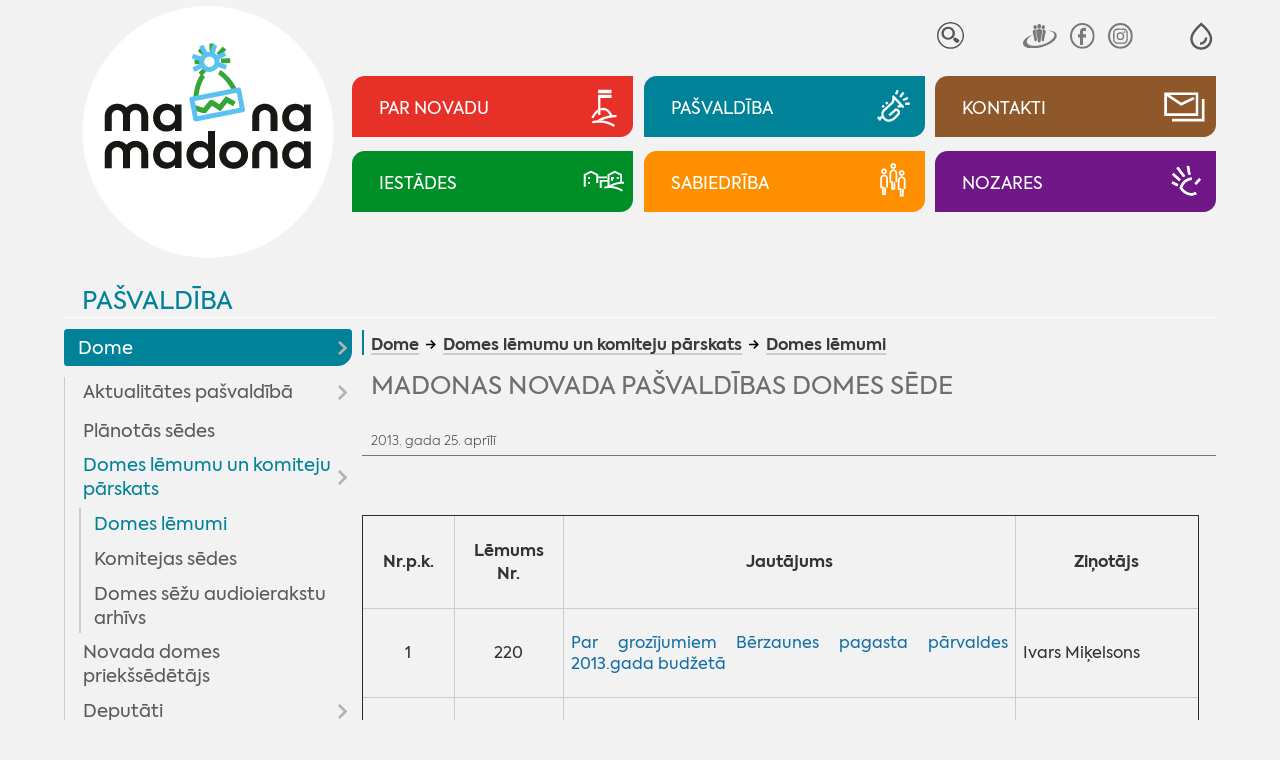

--- FILE ---
content_type: text/html; charset=UTF-8
request_url: https://www.madona.lv/lat/domes-lemumi?fu=read&id=1064
body_size: 21119
content:
<!DOCTYPE html>
<html lang="lv" spellcheck="false">

<head>
<meta http-equiv="content-type" content="text/html; charset=utf-8" />
<meta name="viewport" content="width=device-width">
<meta name="keywords" content="domes lēmumu pārskats">
<meta name="description" content="&amp;nbsp;2013. gada 25.&amp;nbsp;aprīlī&quot;/&gt;"/>
<title>MADONAS NOVADA PAŠVALDĪBAS DOMES SĒDE - Madona.lv</title>
<meta name="google" content="notranslate" />
<meta http-equiv="X-UA-Compatible" content="IE=edge" /> 
<meta name="SKYPE_TOOLBAR" content="SKYPE_TOOLBAR_PARSER_COMPATIBLE" />
<base href="https://www.madona.lv/lat/">

<link rel="stylesheet" type="text/css" href="js/fa/css/font-awesome.min.css?v=5.2">
<link href="style.css?v=5.2" rel="stylesheet" media="all" type="text/css">
	<style>
body{visibility:hidden;}
:root{--rub0-clr:#e73028;--rub1-clr:#008298;--rub2-clr:#8f582b;--rub3-clr:#008f27;--rub4-clr:#fd8f00;--rub5-clr:#6f1786;}

.rub0Bg{background-color:var(--rub0-clr);}
.rub0Color{color:var(--rub0-clr) !important;}
.rub0Border{border-color:var(--rub0-clr);}
.rub1Bg{background-color:var(--rub1-clr);}
.rub1Color{color:var(--rub1-clr) !important;}
.rub1Border{border-color:var(--rub1-clr);}
.rub2Bg{background-color:var(--rub2-clr);}
.rub2Color{color:var(--rub2-clr) !important;}
.rub2Border{border-color:var(--rub2-clr);}
.rub3Bg{background-color:var(--rub3-clr);}
.rub3Color{color:var(--rub3-clr) !important;}
.rub3Border{border-color:var(--rub3-clr);}
.rub4Bg{background-color:var(--rub4-clr);}
.rub4Color{color:var(--rub4-clr) !important;}
.rub4Border{border-color:var(--rub4-clr);}
.rub5Bg{background-color:var(--rub5-clr);}
.rub5Color{color:var(--rub5-clr) !important;}
.rub5Border{border-color:var(--rub5-clr);}
</style><!--link rel="stylesheet" href="js/fancybox/jquery.fancybox.min.css?v=5.2">
<script src="js/fancybox/jquery.fancybox.min.js?v=5.2"></script--> 
<script  src="js/jquery.min.js?v=5.2"></script>
<script  src="js/jquery.tinycarousel.js?v=5.2"></script>

<script  src="js/global_scripts.js?v=5.2"></script>

<link rel="stylesheet" href="js/spotlight/spotlight.min.css?v=5.2"> 
<script src="js/spotlight/spotlight.min.js?v=5.2"></script>  



<script type="text/javascript" src="gdpr/gdpr-cookie.js?v=2"></script>
<script type="text/javascript">
    $.gdprcookie.init({
	    fireOnInit: false,
        title: "Sīkdatnes",
        message: "Lai šī tīmekļvietne darbotos, tā var izmantot obligāti nepieciešamās sīkdatnes. Ar Jūsu piekrišanu papildus šajā vietnē var tikt izmantotas statistikas un sociālo mediju sīkdatnes atbilstoši mūsu <a href='datu-privatuma-politika' onclick='alertWindow.show(this.href+\"?dt=iframe\",1200,1200);return false;'>sīkdatņu politikai</a>.",
        delay: 0,
        expires: 30,
		acceptReload:true,
        acceptAllBtnLabel: "Atļaut visas",
		acceptEsBtnLabel: "Atļaut nepieciešamās",
		advancedBtnLabel: "Pielāgot izvēli",
		advancedBtnSaveLabel: "Atļaut atzīmētās sīkdatnes",
		subtitle:"Lūdzu, atzīmējiet savu izvēli:",
		cookieTypes: [
                {
                    type: "Obligāti nepieciešamās sīkdatnes",
                    value: "essential",
                    description: "Šīs sīkdatnes nepieciešamas šīs vietnes darbībai - Jūsu uzstādījumu saglabāšanai.",
                    checked: true,
                },
                {
                    type: "Statistikas sīkdatnes",
                    value: "analytics",
                    description: "Google analītiskās sīkdatnes palīdz mums veikt apmeklētāju skaita uzskaiti un viņu apmeklējumu biežumu.",
                    checked: false,
                },
                {
                    type: "Sociālo mediju sīkdatnes",
                    value: "marketing",
                    description: "Nepieciešamas lai vietnē atainotu trešo pušu saturu, piemēram, Youtube video, Twitter ziņas u.c.",
                    checked: false,
                }
            ],
		customShowMessage:function(){ $("html").addClass("gdprcookie-shown"); },
		customHideMessage:function(){ $("html").removeClass("gdprcookie-shown"); }
 });
</script> 



</head>

<body id="main" class="inpage-only">


<div class="mainCentred">



<div id="tpWrap" class="fpRowWrap">
<div id="tpLeftWrap" class="fpLeft">
<a href="./" id="logo"><img src="gfx/logotipsc-sniegs.svg" alt="Mana Madona"></a>

<div id="tpMiscLinks">
<div id="mLogo"><a href="./"><img alt="Mana Madona" src="gfx/logotips.svg"></a></div>

<div id="toggleIMP" role="button" aria-pressed="false" aria-label="Atvērt izvēlni, lai mainītu fonta lielumu vai lappuses kontrastu" >
<svg xmlns="http://www.w3.org/2000/svg" fill="none" viewBox="0 0 23 23">
  <path fill="currentColor" fill-rule="evenodd" d="M12.4 1c5.5 4.8 8.3 9 8.3 12.8 0 5.2-4.1 9-9 9s-9-3.8-9-9C2.7 10 5.5 5.8 11 1l.7-.6zM4.7 13.8c0 4 3.2 7 7 7s7-3 7-7c0-2.9-2.3-6.5-7-10.7-4.7 4.2-7 7.8-7 10.7zm6 5v-2a4 4 0 0 0 4-4h2a6 6 0 0 1-6 6z" clip-rule="evenodd"/>
</svg>
</div>


<div id="tpSrch">
<form method="GET" id="searcform" onsubmit="return performSearch(this,'Atslēgas vārds par īsu !');"><input type="hidden" name="p" value="search">
<input type="text" name="srchbox"  id="scrcbox" placeholder="MANI INTERESĒ"  title="Ievadiet atslēgvārdu">
<button type="submit">Meklēt</button>
</form>
</div>
<!--div id="tpLangs"><u>LV</u>
<a href="//visitmadona.lv/ru/">RU</a>
<a href="//visitmadona.lv/en/">EN</a>
<a href="//visitmadona.lv/de/">DE</a>
</div-->
<div id="tpSoc">
<a target="_blank" href="http://www.draugiem.lv/madonasnovads/"><img src="gfx/draugiem.svg" alt="Seko Draugiem.lv"></a>
<!--a target="_blank" href="http://twitter.com/madonasnovads"><img src="..." alt="Seko Twitter"></a-->
<a target="_blank" href="https://www.facebook.com/Madonasnovads/"><img src="gfx/facebook.svg" alt="Seko Facebook"></a>
<a target="_blank" href="https://instagram.com/Madonasnovads/"><img src="gfx/instagram.svg" alt="Seko Instagram"></a>
</div>
</div>

</div>
<div id="tpRightWrap" class="fpMain">
<div id="impaired">
<span class="fontSwitch" id="fless" role="button" aria-pressed="false" aria-label="Palielināt fonta izmēru" ><img alt="" src="gfx/am.svg"></span>
<span class="fontSwitch" id="fmore" role="button" aria-pressed="false" aria-label="Samazināt fonta izmēru"><img alt="" src="gfx/ap.svg"></span>
<span class="contrastSwitch" id="imp0" role="button" aria-pressed="false" aria-label="Uzlabot kontrastu ar melnu fonu un baltiem burtiem" ><img alt="" src="gfx/imp0.svg"></span>
<span class="contrastSwitch" id="imp1" role="button" aria-pressed="false" aria-label="Uzlabot kontrastu ar dzeltenu fonu un melniem burtiem"><img alt="" src="gfx/imp1.svg"></span>
<span class="contrastSwitch" id="impoff" role="button" aria-pressed="false" aria-label="Noņemt vizuālās izmaiņas"><img alt="" src="gfx/impoff.svg"></span>
</div>


<div id="tpMainButsWrap">
<a class="tpMainButs rub0Bg" href="./novada-aktualitates"><span>Par novadu</span><i><i></i></i></a>
<a class="tpMainButs rub1Bg" href="./dome"><span>Pašvaldība</span><i><i></i></i></a>
<a class="tpMainButs rub2Bg" href="./kontakti"><span>Kontakti</span><i><i></i></i></a>
<a class="tpMainButs rub3Bg" href="./iestades"><span>Iestādes</span><i><i></i></i></a>
<a class="tpMainButs rub4Bg" href="./sabiedriba"><span>Sabiedrība</span><i><i></i></i></a>
<a class="tpMainButs rub5Bg" href="./nozares"><span>Nozares</span><i><i></i></i></a>
</div>




<div id="mobileNav"><a class="rub1Color" href="pasvaldiba">Pašvaldība</a>
<div id="mobcrmbs" class="hasSome" ><span><u class="rub1Bg"></u><a href="dome">Dome</a> <a href="domes-lemumu-un-komiteju-parskats">Domes lēmumu un komiteju pārskats</a> <a href="domes-lemumi">Domes lēmumi</a></span><span id="mbutWrapper"><em id="mobNavButton" role="button" aria-haspopup="true"><i></i><span>Izvēlne</span></em></span></div></div>

<div id="mobNavWrap">

 				<nav id="mobNav" class="centerWidth">

<ul><li ><a class="mnMainButs rub0Bg" href="./novada-aktualitates"><i><i></i></i><span>Par novadu</span></a><ul><li ><a href="aktualitates2">Aktualitātes</a><ul><li ><a href="novada-aktualitates">Aktualitātes</a></li><li ><a href="pasakumu-kalendars">Pasākumu kalendārs</a></li><li ><a href="madonas-novada-vestnesis">Madonas Novada Vēstnesis</a></li><li ><a href="galerijas">Galerijas</a></li><li ><a href="video">Video</a></li></ul></li><li ><a href="par-novadu">Par novadu</a><ul><li ><a href="priekssedetaja-uzruna">Priekšsēdētāja uzruna</a></li><li ><a href="madonas-novada-vesture">Madonas novada vēsture</a></li><li ><a href="madonas-pilsetas-vesture">Madonas pilsētas vēsture</a></li><li ><a href="vesturisko-foto-galerija">Vēsturisko foto galerija</a></li></ul></li><li ><a href="novada-simbolika">Novada simbolika</a><ul><li ><a href="madonas-novada-simbolika">Madonas novada simbolika</a></li><li ><a href="madonas-novada-vizuala-identitate">Madonas novada vizuālā identitāte</a></li><li ><a href="madonas-novada-gerbonis">Madonas novada ģerbonis</a></li><li ><a href="karogs">Karogs</a></li><li ><a href="himna">Himna</a></li></ul></li><li ><a href="interaktivas-kartes">Interaktīvās kartes</a></li><li ><a href="pagastu-un-apvienibu-parvaldes1">Pagastu un apvienību pārvaldes</a><ul><li ><a href="aronas-pagasts">Aronas pagasts</a></li><li ><a href="barkavas-pagasts">Barkavas pagasts</a></li><li ><a href="berzaunes-pagasts">Bērzaunes pagasts</a></li><li ><a href="cesvaines-apvienibas-parvalde">Cesvaines apvienības pārvalde</a></li><li ><a href="dzelzavas-pagasts">Dzelzavas pagasts</a></li><li ><a href="erglu-apvienibas-parvalde">Ērgļu apvienības pārvalde</a></li><li ><a href="kalsnavas-pagasts">Kalsnavas pagasts</a></li><li ><a href="lazdonas-pagasts">Madonas apvienības pārvalde</a></li><li ><a href="liezeres-pagasts">Liezēres pagasts</a></li><li ><a href="lubanas-apvienibas-parvalde">Lubānas apvienības pārvalde</a></li><li ><a href="laudonas-pagasts">Ļaudonas pagasts</a></li><li ><a href="marcienas-pagasts">Mārcienas pagasts</a></li><li ><a href="metrienas-pagasts">Mētrienas pagasts</a><ul><li ><a href="metrienas-dzive">''Mētrienas dzīve''</a></li></ul></li><li ><a href="osupes-pagasts">Ošupes pagasts</a><ul><li ><a href="klanu-vestis">''Klānu Vēstis''</a></li></ul></li><li ><a href="praulienas-pagasts">Praulienas pagasts</a></li><li ><a href="sarkanu-pagasts">Sarkaņu pagasts</a><ul><li ><a href="sarkanu-zinas">''Sarkaņu ziņas''</a></li></ul></li><li ><a href="vestienas-pagasts">Vestienas pagasts</a><ul><li ><a href="informativais-izdevums-pie-mums">Informatīvais izdevums ''Pie mums''</a></li></ul></li><li ><a href="varaklanu-apvienibas-parvalde">Varakļānu apvienības pārvalde</a></li></ul></li></ul></li><li ><a class="mnMainButs rub1Bg" href="./dome"><i><i></i></i><span>Pašvaldība</span></a><ul><li class="path"><a href="dome">Dome</a><ul><li ><a href="aktualitates-pasvaldiba">Aktualitātes pašvaldībā</a><ul><li ><a href="pasvaldiba-skaidro">Pašvaldība skaidro</a></li></ul></li><li ><a href="planotas-sedes">Plānotās sēdes</a></li><li class="path"><a href="domes-lemumu-un-komiteju-parskats">Domes lēmumu un komiteju pārskats</a><ul><li class="current"><a href="domes-lemumi">Domes lēmumi</a></li><li ><a href="komitejas-sedes">Komitejas sēdes</a></li><li ><a href="domes-sezu-audioierakstu-arhivs">Domes sēžu audioierakstu arhīvs</a></li></ul></li><li ><a href="novada-domes-priekssedetajs">Novada domes priekšsēdētājs</a></li><li ><a href="deputati">Deputāti</a><ul><li ><a href="arhivs">Arhīvs</a></li></ul></li><li ><a href="domes-komitejas">Domes komitejas</a></li><li ><a href="domes-komisijas">Domes komisijas</a></li></ul></li><li ><a href="pasvaldibas-struktura">Pašvaldības struktūra</a></li><li ><a href="veidlapas-pakalpojumi">Pakalpojumi | Iesniegumu veidlapas</a><ul><li ><a href="pakalpojumi">Pakalpojumi</a><ul><li ><a href="madonas-novada-pasvaldibas-pakalpojumi">Madonas novada pašvaldības pakalpojumi</a></li><li ><a href="iesniegumu-veidlapas">Iesniegumu veidlapas</a></li><li ><a href="maksas-pakalpojumu-cenradis">Maksas pakalpojumu cenrādis</a></li><li ><a href="valsts-un-pasvaldibas-vienoto-klientu-apkalposanas">Valsts un pašvaldības vienoto klientu apkalpošanas centru pakalpojumi</a></li></ul></li></ul></li><li ><a href="domes-dokumenti">Dokumenti | Noteikumi</a><ul><li ><a href="pasvaldibas-saistosie-noteikumi">Pašvaldības saistošie noteikumi</a></li><li ><a href="saistoso-noteikumu-projekti">Saistošo noteikumu projekti</a><ul><li ><a href="saistosie-rezultati-viedokla-noskaidrosanai">Rezultāti viedokļa noskaidrošanai</a></li></ul></li><li ><a href="pasvaldibas-budzets">Pašvaldības budžets</a><ul><li ><a href="budzeta-grozijumi">Budžeta grozījumi</a></li></ul></li><li ><a href="novada-attistibas-planosanas-dokumenti">Novada attīstības plānošanas dokumenti</a><ul><li ><a href="att_aktualitates">Aktualitātes</a></li><li ><a href="publiskas-apspriesanas">Publiskās apspriešanas</a></li><li ><a href="madonas-novada-teritorijas-planojums-2025-jauna-re">MADONAS NOVADA TERITORIJAS PLĀNOJUMS 2025. JAUNĀ REDAKCIJA</a><ul><li ><a href="izstrades-process">Izstrādes process</a></li></ul></li><li ><a href="madonas-novada-attistibas-programma-un-ias">Madonas novada attīstības programma un IAS</a><ul><li ><a href="ricibu-un-investiciju-plana-aktualizacija">Rīcību un investīciju plāna aktualizācija</a></li><li ><a href="apstiprinata-redakcija">Apstiprinātā redakcija</a></li><li ><a href="madonas-novada-attistibas-programmas-2022-2028-un-">Madonas novada attīstības programmas 2022-2028 un stratēģijas 2022-2047 izstrāde</a></li></ul></li><li ><a href="madonas-novada-teritorijas-planojums-2013-2025gada">Madonas novada teritorijas plānojums 2013.-2025.gadam</a></li><li ><a href="madonas-novada-teritorijas-planojuma-2013-2025g-gr">Madonas novada Teritorijas plānojuma 2013.-2025.g. grafiskā daļa</a><ul><li ><a href="aronas-pagasts2">Aronas pagasts</a></li><li ><a href="barkavas-pagasts2">Barkavas pagasts</a></li><li ><a href="berzaunes-pagasts2">Bērzaunes pagasts</a></li><li ><a href="dzelzavas-pagasts2">Dzelzavas pagasts</a></li><li ><a href="kalsnavas-pagasts2">Kalsnavas pagasts</a></li><li ><a href="lazdonas-pagasts2">Lazdonas pagasts</a></li><li ><a href="liezeres-pagasts2">Liezēres pagasts</a></li><li ><a href="laudonas-pagasts2">Ļaudonas pagasts</a></li><li ><a href="madonas-pilseta1">Madonas pilsēta</a></li><li ><a href="marcienas-pagasts2">Mārcienas pagasts</a></li><li ><a href="metrienas-pagasts2">Mētrienas pagasts</a></li><li ><a href="osupes-pagasts2">Ošupes pagasts</a></li><li ><a href="praulienas--pagasts">Praulienas  pagasts</a></li><li ><a href="sarkanu-pagasts2">Sarkaņu pagasts</a></li><li ><a href="vestienas-pagasts2">Vestienas pagasts</a></li></ul></li><li ><a href="lokalplanojumi">Lokālplānojumi</a><ul><li ><a href="lokalplanojums-nekustamaja-ipasuma-zagetava-cesvai">Lokālplānojums nekustamajā īpašumā "Zāģētava", Cesvaines pagastā, Madonas novadā</a></li><li ><a href="lokalplanojums-nekustamaja-ipasuma-vitolu-iela-8a-">Lokālplānojums nekustamajā īpašumā Vītolu ielā 8A, Kusā, Aronas pagastā, Madonas novadā</a></li><li ><a href="lokalplanojums-nekustamaja-ipasuma-“liepaslejas-">Lokālplānojums nekustamajā īpašumā “Liepaslejas”, Vestienas pagastā, Madonas novadā  </a></li><li ><a href="lokalplanojums-nekustamajos-ipasumos-kalna-iela-31">Lokālplānojums nekustamajos īpašumos Kalna ielā 31, Kalna ielā 32, Kalna ielā 34, Rūpniecības ielas daļā, Gaujas ielā 33, Daugavas ielas daļā, Daugavas ielā 25 </a></li><li ><a href="lokalplanojums-karjers-lazdonas-pagasts-madonas-no">Lokālplānojums "Karjers" Lazdonas pagasts, Madonas novads</a></li><li ><a href="lokalplanojums-rupniecibas-iela-65-rupniecibas-iel">Lokālplānojums Rūpniecības iela 65, Rūpniecības iela 69, Madona, Madonas novads</a></li><li ><a href="lokalplanojums-strauti-berzaunes-pagasts-madonas-n">Lokālplānojums "Strauti" Bērzaunes pagasts, Madonas novads</a></li><li ><a href="lokalplanojums-norte-berzaunes-pagasts-madonas-nov">Lokālplānojums "Norte", Bērzaunes pagasts, Madonas novads</a></li><li ><a href="lokalplanojums-madonas-pilsetas--teritorijas-dalai">Lokālplānojums Madonas pilsētas  teritorijas daļai starp esošo kapsētu, Rūpniecības ielu, Lazdu ielu un zemes vienību ar kadastra numuru 7001 001 0135</a></li><li ><a href="lokalplanojums-nekustamaja-ipasuma-“aronas-muiza">Lokālplānojums nekustamajā īpašumā “Aronas muiža”</a></li><li ><a href="lokaplanojums-saules-iela-madona-madonas-novada;-">Lokāplānojums Saules ielā, Madonā, Madonas novadā; </a></li><li ><a href="lokalplanojums-nekustama-ipasuma-lejas-rulli-lazdo">Lokālplānojums nekustamā īpašuma "Lejas Ruļļi" Lazdonas pagasts, Madonas novads</a></li><li ><a href="lokalplanojums-saules-iela-63-d-madona-un-madonas-">Lokālplānojums Saules ielā 63 D, Madonā un Madonas pilsētas daļai starp Saules ielu un Gaujas ielu</a></li></ul></li><li ><a href="madonas-novada-izglitibas-iestazu-tikla-attistibas">Madonas novada izglītības iestāžu tīkla attīstības plāns 2016. – 2023. gadam</a></li><li ><a href="https://www.madona.lv/lat/jaunatnes-politika1">Jaunatnes politika</a></li><li ><a href="monitoringa-zinojums">Monitoringa ziņojums</a></li><li ><a href="cesvaines-apvienibas-parvaldes-teritorijas-planoju">Cesvaines apvienības pārvaldes teritorijas plānojums</a></li><li ><a href="lubanas-apvienibas-parvaldes-teritorijas-planojums">Lubānas apvienības pārvaldes teritorijas plānojums</a></li><li ><a href="erglu-apvienibas-parvaldes-teritorijas-planojums">Ērgļu apvienības pārvaldes teritorijas plānojums</a></li><li ><a href="attistibas-programma-un-strategija-2013-2020">Attīstības programma un stratēģija 2013-2020</a></li><li ><a href="varaklanu-novada-planosanas-dokumenti">Varakļānu novada plānošanas dokumenti</a><ul><li ><a href="ilgtspejigas-attistibas-startegija">Ilgtspējīgas attīstības startēģija</a></li><li ><a href="attistibas-programma">Attīstības programma</a></li><li ><a href="teritorijas-planojums">Teritorijas plānojums</a></li></ul></li></ul></li><li ><a href="nolikumi-noteikumi">Nolikumi, noteikumi</a><ul><li ><a href="pasvaldibas-pagastu-un-apvienibu-parvalzu-nolikumi">Pašvaldības, pagastu un apvienību pārvalžu nolikumi</a></li><li ><a href="pasvaldibas-iestazu-nolikumi">Pašvaldības iestāžu nolikumi</a></li><li ><a href="citi-noteikumi-nolikumi">Citi noteikumi, nolikumi</a></li></ul></li><li ><a href="publiskais-parskats">Publiskais pārskats</a></li><li ><a href="infografikas-2018-2020">Infografikas /2018-2020/</a></li><li ><a href="citi-dokumenti">Citi dokumenti</a><ul><li ><a href="madonas-novada-sadarbibas-teritorijas-civilas-aizs">Madonas novada sadarbības teritorijas civilās aizsardzības plāns</a></li><li ><a href="parvaldes-uzdevuma-delegejuma-ligumi">Pārvaldes uzdevuma deleģējuma līgumi</a></li><li ><a href="medibu-koordinacijas-komisijas-protokoli">Medību koordinācijas komisijas protokoli</a></li><li ><a href="madonas-novada-pasvaldibas-derigo-izraktenu-ieguve">Madonas novada pašvaldības derīgo izrakteņu ieguves atļaujas</a></li><li ><a href="autocelu-un-ielu-sadalijums-uzturesanas-klases">Autoceļu un ielu sadalījums uzturēšanas klasēs</a></li></ul></li></ul></li><li ><a href="projekti">Projekti</a><ul><li ><a href="novads1">Novads</a><ul><li ><a href="projekts-vidzeme-ieklauj">Projekts "Vidzeme iekļauj"</a></li></ul></li><li ><a href="madonas-pilseta">Madonas pilsēta</a></li><li ><a href="aronas-pagasts1">Aronas pagasts</a></li><li ><a href="barkavas-pagasts1">Barkavas pagasts</a></li><li ><a href="berzaunes-pagasts1">Bērzaunes pagasts</a></li><li ><a href="cesvaines-apvienibas-parvalde1">Cesvaines apvienības pārvalde</a></li><li ><a href="dzelzavas-pagasts1">Dzelzavas pagasts</a></li><li ><a href="erglu-apvienibas-parvalde1">Ērgļu apvienības pārvalde</a></li><li ><a href="kalsnavas-pagasts1">Kalsnavas pagasts</a></li><li ><a href="lazdonas-pagasts1">Lazdonas pagasts</a></li><li ><a href="liezeres-pagasts1">Liezēres pagasts</a></li><li ><a href="lubanas-apvienibas-parvalde1">Lubānas apvienības pārvalde</a></li><li ><a href="laudonas-pagasts1">Ļaudonas pagasts</a></li><li ><a href="marcienas-pagasts1">Mārcienas pagasts</a></li><li ><a href="metrienas-pagasts1">Mētrienas pagasts</a></li><li ><a href="osupes-pagasts1">Ošupes pagasts</a></li><li ><a href="praulienas-pagasts1">Praulienas pagasts</a></li><li ><a href="sarkanu-pagasts1">Sarkaņu pagasts</a></li><li ><a href="vestienas-pagasts1">Vestienas pagasts</a></li></ul></li><li ><a href="pasvaldibas-izsoles-noma">Īpašumi</a><ul><li ><a href="pazinojumi-par-izsolem">Paziņojumi par izsolēm</a></li><li ><a href="pazinojumi-par-izsoles-rezultatiem">Paziņojumi par izsoles rezultātiem</a></li><li ><a href="nekustamo-ipasumu-noma">Nekustamo īpašumu noma</a><ul><li ><a href="zemes-noma">Zemes noma</a><ul><li ><a href="pieteiksanas-kartiba-uz-nekustama-ipasuma-nomu">Pieteikšanās kārtība uz nekustamā īpašuma nomu</a></li><li ><a href="cenradis">Cenrādis</a></li><li ><a href="noteikumi">Noteikumi</a></li></ul></li><li ><a href="telpu-noma">Telpu noma</a></li><li ><a href="pasvaldibas-nomatie-ipasumi">Pašvaldības nomātie īpašumi</a></li><li ><a href="mazdarzinu-noma">Mazdārziņu noma</a></li></ul></li><li ><a href="http://experience.arcgis.com/experience/68d99f05d29d41d0badcf09db31b2f74/?fbclid=IwAR0amH4D8cOaC0fRsBW_bGkRdJO5g1yB6Ub3dC5GO7cGWNNufutiHwVjHPE">Īpašumi dzīvošanai/uzņēmējdarbībai</a></li></ul></li><li ><a href="pasvaldibas-ieprikumi">Iepirkumi</a></li><li ><a href="korupcijas-apkarosana-un-etika">Korupcijas apkarošana un ētika</a><ul><li ><a href="korupcijas-apkarosana">Korupcijas apkarošana</a></li><li ><a href="trauksmes-celsana">Trauksmes celšana</a></li><li ><a href="etika">Ētika</a></li><li ><a href="amatpersonu-deklaracijas-|-ziedojumi">Amatpersonu deklarācijas | ziedojumi</a><ul><li ><a href="https://www6.vid.gov.lv/VAD">Amatpersonu deklarācijas</a></li><li ><a href="https://info.knab.gov.lv/lv/db/ziedojumi/">Ziedojumi, biedru naudas</a></li></ul></li></ul></li><li ><a href="datu-privatuma-politika">Datu aizsardzība</a></li><li ><a href="ziedojumi">Ziedojumi</a></li><li ><a href="apbalvojumu-registrs">Pašvaldības apbalvojumi</a></li><li ><a href="arvalstu-sadarbiba">Ārvalstu sadarbība</a><ul><li ><a href="tranosa-zviedrija">Tranosa (Zviedrija)</a></li><li ><a href="metmana-rosrate-vacija">Metmana, Rosrāte (Vācija)</a></li><li ><a href="borzomi-gruzija">Boržomi (Gruzija)</a></li><li ><a href="vaije-vacija">Vaije (Vācija)</a></li><li ><a href="anikski-lietuva">Anikšķi (Lietuva)</a></li><li ><a href="rapla-igaunija">Rapla (Igaunija)</a></li><li ><a href="kulena-francija">Kulēna (Francija)</a></li><li ><a href="bobrineca-ukraina">Bobrineca (Ukraina)</a><ul><li ><a href="aktualitates10">Aktualitātes</a></li></ul></li></ul></li></ul></li><li ><a class="mnMainButs rub2Bg" href="./kontakti"><i><i></i></i><span>Kontakti</span></a><ul><li ><a href="elektroniska-sazina">Elektroniskā saziņa</a></li><li ><a href="parvalde">Pārvalde</a></li><li ><a href="pagastu-un-apvienibu-parvaldes">Pagastu un apvienību pārvaldes</a></li><li ><a href="http://www.madona.lv/lat/?ct=deputati">Madonas  novada domes deputāti</a></li><li ><a href="centrala-administracija">Centrālā administrācija</a><ul><li ><a href="attistibas-nodala">Attīstības nodaļa</a></li><li ><a href="buvvalde1">Būvvalde</a></li><li ><a href="dzimtsarakstu-nodala1">Dzimtsarakstu nodaļa</a></li><li ><a href="finansu-nodala">Finanšu nodaļa</a></li><li ><a href="informacijas-tehnologiju-nodala">Informācijas tehnoloģiju nodaļa</a></li><li ><a href="izglitibas-nodala">Izglītības pārvalde</a></li><li ><a href="juridiska-un-personala-nodala">Juridiskā un personāla nodaļa</a></li><li ><a href="lietvedibas-nodala">Lietvedības nodaļa</a></li><li ><a href="nekustama-ipasuma-parvaldibas-un-teritorialas-plan">Nekustamā īpašuma pārvaldības un teritoriālās plānošanas nodaļa</a></li><li ><a href="projektu-ieviesanas-nodala">Projektu ieviešanas nodaļa</a></li><li ><a href="transporta-un-logistikas-nodala">Transporta un loģistikas nodaļa</a></li><li ><a href="arpus-nodalam-esosie-darbinieki">Ārpus nodaļām esošie darbinieki</a></li></ul></li><li ><a href="madonas-novada-barintiesa">Bāriņtiesa</a></li><li ><a href="bibliotekas">Bibliotēkas</a><ul><li ><a href="https://biblioteka.madona.lv/lv/kontakti1">Madonas novada bibliotēka</a></li><li ><a href="https://biblioteka.madona.lv/lv/kontakti11">Reģiona bibliotēkas</a></li></ul></li><li ><a href="https://www.madona.lv/lat/izglitibas-iestades">Izglītības iestādes</a></li><li ><a href="https://www.madona.lv/lat/jauniesu-centri">Jauniešu/multifunkcionālie centri</a></li><li ><a href="https://www.madona.lv/lat/kulturas-nami1">Kultūras nami</a></li><li ><a href="pasvaldibas-policija">Pašvaldības policija</a></li><li ><a href="kapitalsabiedribas">Kapitālsabiedrības</a></li><li ><a href="socialais-dienests">Sociālais dienests</a><ul><li ><a href="https://www.madona.lv/lat/socialie-pakalpojumi">Sociālie pakalpojumi</a></li></ul></li><li ><a href="https://www.madona.lv/lat/sporta-organizatori">Sporta organizatori</a></li><li ><a href="https://www.visitmadona.lv/lv/informacijas-centri">Tūrisma informācijas centri</a></li><li ><a href="valsts-un-pasvaldibas-vienotie-klientu-apkalposana">Valsts un pašvaldības vienotie klientu apkalpošanas centri</a></li></ul></li><li ><a class="mnMainButs rub3Bg" href="./iestades"><i><i></i></i><span>Iestādes</span></a><ul><li ><a href="barintiesa">Bāriņtiesa</a><ul><li ><a href="aktualitates1">Aktualitātes</a></li><li ><a href="https://www.madona.lv/lat/madonas-novada-barintiesa">Kontakti</a></li><li ><a href="barintiesas-kompetence">Bāriņtiesas kompetence</a></li><li ><a href="https://www.madona.lv/lat/pasvaldibas-iestazu-nolikumi?fu=a&id=1646837011">Bāriņtiesas nolikums</a></li><li ><a href="berna-personisko-interesu-aizstaviba">Bērna personisko interešu aizstāvība</a></li><li ><a href="berna-mantisko-interesu-aizsardziba">Bērna mantisko interešu aizsardzība</a></li><li ><a href="aizgadiba">Aizgādība</a></li><li ><a href="arpusgimenes-aprupe">Ārpusģimenes aprūpe</a></li><li ><a href="viesgimene">Viesģimene</a></li><li ><a href="adopcija">Adopcija</a></li><li ><a href="aizgadniba">Aizgādnība</a></li><li ><a href="atzinuma-sniegsana-tiesai">Atzinuma sniegšana tiesai</a></li><li ><a href="vecaku-aprupe-esosa-berna-nodosanas-citas-personas">Vecāku aprūpē esoša bērna nodošanas citas personas aprūpē Latvijā atbilstība bērna interesēm</a></li><li ><a href="aplieciba-socialo-garantiju-sanemsanai">Apliecība sociālo garantiju saņemšanai</a></li><li ><a href="lietu-piekritiba">Lietu piekritība</a></li><li ><a href="apliecinajuma-izdarisana-un-citu-uzdevumu-pildisan">Apliecinājuma izdarīšana un citu uzdevumu pildīšana</a></li><li ><a href="iedzivotajiem-ir-pienakums-zinot-barintiesai">Iedzīvotājiem ir pienākums ziņot bāriņtiesai</a></li><li ><a href="barintiesas-parskats-par-darbu">Bāriņtiesas pārskats par darbu</a></li></ul></li><li ><a href="buvvalde">Būvvalde</a><ul><li ><a href="buvvaldes-veidlapas">Veidlapas</a></li><li ><a href="informacija-par-buvniecibu">Informācija par būvniecību</a></li><li ><a href="buvniecibas-ieceres-madonas-novada">Būvniecības ieceres Madonas novadā</a></li><li ><a href="buvvaldes-norm-akti">Normatīvie akti </a></li></ul></li><li ><a href="dzimtsarakstu-nodala">Dzimtsarakstu nodaļa</a><ul><li ><a href="dzimtsarakstu-nodalas-nolikums">Dzimtsarakstu nodaļas nolikums</a></li><li ><a href="maksas-pakalpojumi">Maksas pakalpojumi</a><ul><li ><a href="maksas-pakalpojumu-nolikums">Maksas pakalpojumu nolikums</a></li><li ><a href="pasvaldibas-nodeva">Pašvaldības nodeva</a></li></ul></li><li ><a href="riciba-dzives-situacijas">Rīcība dzīves situācijās</a><ul><li ><a href="laulibas-registracija">Laulības reģistrācija</a></li><li ><a href="dzimsanas-registracija">Dzimšanas reģistrācija</a></li><li ><a href="mirsanas-registracija">Miršanas reģistrācija</a></li><li ><a href="varda-unvai-uzvarda-maina">Vārda un/vai uzvārda maiņa</a></li><li ><a href="tautibas-ieraksta-maina">Tautības ieraksta maiņa</a></li></ul></li><li ><a href="statistika1">Statistika</a></li></ul></li><li ><a href="dzivnieku-patversme">Dzīvnieku patversme "Lazdonītis"</a></li><li ><a href="pasvaldibas-policija1">Pašvaldības policija</a><ul><li ><a href="aktualitates8">Aktualitātes</a></li><li ><a href="https://www.madona.lv/lat/pasvaldibas-policija">Kontakti</a></li></ul></li><li ><a href="socialais-dienests">Sociālais dienests</a><ul><li ><a href="aktualitates7">Aktualitātes</a></li><li ><a href="https://www.madona.lv/lat/socialais-dienests">Kontakti</a></li><li ><a href="zinas-par-socialo-dienestu">Ziņas par sociālo dienestu</a></li><li ><a href="sociala-dienests-nolikums">Sociālā dienests nolikums</a></li><li ><a href="sociala-palidziba">Sociālā palīdzība</a></li><li ><a href="socialie-pakalpojumi">Sociālie pakalpojumi</a></li><li ><a href="https://www.madona.lv/lat/deinstitucionalizacija1" target="_blank">Deinstitucionalizācija</a></li><li ><a href="zobarsta-kabinets">Zobārsta kabinets</a></li><li ><a href="nozares-politika">Nozares politika</a></li><li ><a href="atbalsta-biedribas">Atbalsta biedrības</a></li><li ><a href="viegli-lasit">Viegli lasīt</a></li><li ><a href="pasvaldibas-palidziba-dzivoklu-jautajumu-risinasan">Pašvaldības palīdzība dzīvokļu jautājumu risināšanā</a></li></ul></li></ul></li><li ><a class="mnMainButs rub4Bg" href="./sabiedriba"><i><i></i></i><span>Sabiedrība</span></a><ul><li ><a href="gimenem1">Ģimenēm</a><ul><li ><a href="atbalsts-gimenem">Atbalsts ģimenēm</a></li><li ><a href="brivlaiks-jaunumi">Aktualitates</a></li><li ><a href="https://madonas.maps.arcgis.com/apps/instant/interactivelegend/index.html?appid=9435f3351ede4203b68d7a284a8a6c04" target="_blank">Resursu karte</a></li><li ><a href="brivais-laiks">Brīvais laiks</a><ul><li ><a href="./jauniesu-centri" target="_blank">Multifunkcionālie/bērnu un jauniešu centri</a></li><li ><a href="https://visitmadona.lv/lv/aktiva-atputa-sleposana" target="_blank">Aktīvā atpūta</a></li></ul></li><li ><a href="izglitiba-gimenem">Izglītība</a></li><li ><a href="veseliba">Veselība</a><ul><li ><a href="veseliba-akuali">Aktualitātes</a></li><li ><a href="veselibas-projekts">Veselības projekts</a><ul><li ><a href="veselibas-projekts-video">Video</a></li></ul></li><li ><a href="madonas-slimnica">Madonas slimnīca</a></li><li ><a href="http://www.madona.lv/lat/?ct=zobarsts" target="_blank">Zobārstniecības kabinets</a></li><li ><a href="valsts-apmaksatas-psihologa-konsultacijas">Valsts apmaksātas psihologa konsultācijas</a></li></ul></li><li ><a href="vakances-un-prakses-vietas">Vakances un prakses vietas</a><ul><li ><a href="vakances">Vakances</a></li><li ><a href="prakses-vietas">Prakses vietas</a></li></ul></li><li ><a href="gimenem-dzivesvieta">Dzīvesvieta</a></li><li ><a href="pasazieru-parvadajumi">Satiksme</a><ul><li ><a href="aktualitates4">Aktualitātes</a></li><li ><a href="https://www.atd.lv/lv/sabiedrisko-transportl%C4%ABdzek%C4%BCu-kust%C4%ABba">Kustības saraksti</a></li><li ><a href="https://www.atd.lv/lv/tag/izmai%C5%86as-mar%C5%A1rutu-t%C4%ABkl%C4%81">Izmaiņas maršrutu tīklā</a></li><li ><a href="satiksmes-ierobezojumi">Satiksmes ierobežojumi</a></li><li ><a href="celu-uzturesanas-klases">Ceļu uzturēšanas klases</a></li></ul></li><li ><a href="gimene-uznemejiem">Atbalsts uzņēmējiem</a></li></ul></li><li ><a href="sabiedribas-lidzdaliba">Sabiedrības līdzdalība</a><ul><li ><a href="sabiedribas-aktualitates">Aktualitātes</a></li><li ><a href="nvo-grantu-konkursi">NVO grantu konkursi</a><ul><li ><a href="par-nvo-konkursiem">Informācija par konkursiem</a></li></ul></li><li ><a href="lidzdalibas-budzets">Līdzdalības budžets</a></li><li ><a href="lidzdaliba-padomes">Konsultatīvās padomes</a></li><li ><a href="lidzfinansejums-majam">Līdzfinansējums māju pasākumiem</a></li><li ><a href="https://experience.arcgis.com/experience/8b2517e7b4294343a296ec6426388636" target="_blank">Sabiedrisko organizāciju karte</a></li><li ><a href="lidzdaliba-apspriesanas">Publiskās apspriešanas</a><ul><li ><a href="https://www.madona.lv/lat/publiskas-apspriesanas" target="_blank">Publiskās apspriešanas</a></li><li ><a href="https://www.madona.lv/lat/saistoso-noteikumu-projekti">Saistošo noteikumu projekti</a></li><li ><a href="informativie-pazinojumi-par-sivi-iesniegumiem">Informatīvie paziņojumi par SIVI iesniegumiem</a></li></ul></li><li ><a href="lidzdarbiba-aptaujas">Aptaujas</a></li><li ><a href="sabiedriba-brivpratigais-darbs">Brīvprātīgais darbs</a></li><li ><a href="lidzdaliba-sazina">Saziņa ar pašvaldību</a></li></ul></li><li ><a href="piesakies-jaunumiem">Piesakies jaunumiem</a></li><li ><a href="drosiba">Drošība</a><ul><li ><a href="aktualitates9">Aktualitātes</a></li><li ><a href="civila-aizsardziba">Civilā aizsardzība</a></li><li ><a href="atbalsts-ukrainai">Atbalsts UKRAINAI / Підтримка українцям</a></li><li ><a href="https://www.madona.lv/lat/pasvaldibas-policija1">Pašvaldības policija</a></li><li ><a href="dronu-pilotesana">Dronu pilotēšana</a></li></ul></li></ul></li><li ><a class="mnMainButs rub5Bg" href="./nozares"><i><i></i></i><span>Nozares</span></a><ul><li ><a href="jauniesiem">Jauniešiem</a><ul><li ><a href="jaunumi">Jaunumi</a></li><li ><a href="jaunatnes-politika1">Jaunatnes politika</a></li><li ><a href="jauniesu-centri">Jauniešu centri</a></li><li ><a href="jaunatnes-lietu-komisija">Jaunatnes lietu komisija</a></li><li ><a href="madonas-novada-jauniesu-dome">Madonas novada jauniešu dome</a><ul><li ><a href="mnjd-nolikums">MNJD nolikums</a></li><li ><a href="mnjd-sastavs">MNJD sastāvs</a></li></ul></li><li ><a href="eurodesk">EURODESK</a></li><li ><a href="brivpratigais-darbs">Brīvprātīgais darbs</a></li><li ><a href="projekti1">Projekti</a><ul><li ><a href="projekts-kontakts">Projekts "Kontakts"</a></li><li ><a href="projekts-proti-un-dari-20">Projekts "Proti un dari 2.0"</a></li><li ><a href="digitala-darba-ar-jaunatni-sistemas-attistiba-pasv">"Digitālā darba ar jaunatni sistēmas attīstība pašvaldībās"</a></li><li ><a href="realizetie-projekti">Realizētie projekti</a><ul><li ><a href="jauniesu-projekts-dzivo">Jauniešu projekts "DZĪVO""</a></li><li ><a href="projekts-labbutibas-celakartes-aktivitasu-istenosa">Projekts "Labbūtības ceļakartes aktivitāšu īstenošana Madonas novadā”</a></li><li ><a href="projekts-jaunatnes-darbinieku-kapacitates-stiprina">Projekts "Jaunatnes darbinieku kapacitātes stiprināšana, attīstot digitālā un mobilā /ielu darba ar jaunatni sistēmu Madonas novadā"</a></li><li ><a href="projekts-kopa-daram">Projekts "Kopā darām"</a></li><li ><a href="projekts-kalam-planus">Projekts "Kaļam plānus"</a></li></ul></li></ul></li><li ><a href="nometnes">Nometnes</a></li></ul></li><li ><a href="izglitiba">Izglītība</a><ul><li ><a href="aktualitates">Aktualitātes</a></li><li ><a href="dokumenti">Dokumenti</a></li><li ><a href="izglitibas-iestades">Izglītības iestādes</a><ul><li ><a href="visparizglitojosas-skolas">Vispārizglītojošās skolas</a></li><li ><a href="pirmsskolas-izglitibas-iestades">Pirmsskolas izglītības iestādes</a></li><li ><a href="interesu-un-profesionalas-ievirzes-izglitibas-iest">Interešu un profesionālās ievirzes izglītības iestādes</a></li></ul></li><li ><a href="macibu-prieksmetu-olimpiades">Mācību priekšmetu olimpiādes</a></li><li ><a href="metodiskais-darbs">Metodiskais darbs</a></li><li ><a href="licences-un-atlaujas-izglitibas-programmu-istenosa">Licences un atļaujas izglītības programmu īstenošanai</a><ul><li ><a href="interesu-izglitiba">Interešu izglītība</a></li><li ><a href="neformala-izglitiba">Neformālā izglītība</a></li><li ><a href="pedagogu-profesionala-pilnveide">Pedagogu profesionālā pilnveide</a></li></ul></li><li ><a href="pasakumu-plani">Pasākumu plāni</a></li><li ><a href="valsts-parbaudes-darbi">Valsts pārbaudes darbi</a></li><li ><a href="pedagogiski-mediciniska-komisija">Pedagoģiski medicīniskā komisija</a></li><li ><a href="projekti-izglitiba">Projekti izglītībā</a><ul><li ><a href="programma-latvijas-skolas-soma">Programma "Latvijas skolas soma"</a></li><li ><a href="stem-un-pilsoniskas-lidzdalibas-norises-plasakai-i">STEM un pilsoniskās līdzdalības norises plašākai izglītības pieredzei un karjeras izvēlei</a></li><li ><a href="izglitibas-iestazu-digitalizacija-7-9klasem">Izglītības iestāžu digitalizācija 7.-9.klasēm</a></li><li ><a href="digitalas-plaisas-mazinasana-sociali-neaizsargataj">Digitālās plaisas mazināšana sociāli neaizsargātajām grupām un izglītības iestādēs</a></li><li ><a href="izglitibas-iestazu-nodrosinajums-pilnveidota-vispa">Izglītības iestāžu nodrošinājums pilnveidotā vispārējās izglītības satura kvalitatīvai ieviešanai pamata un vidējās izglītības pakāpē</a></li><li ><a href="skola---kopiena">Skola - kopienā</a></li><li ><a href="pedagogu-profesionala-atbalsta-sistemas-izveide">Pedagogu profesionālā atbalsta sistēmas izveide</a></li><li ><a href="atbalsts-pieauguso-individualajas-vajadzibas-balst">Atbalsts pieaugušo individuālajās vajadzībās balstītai pieaugušo izglītībai</a></li><li ><a href="madonas-novada-pasvaldibas-bernu-un-jauniesu-nomet">Madonas novada pašvaldības bērnu un jauniešu nometņu projektu konkurss</a></li><li ><a href="izglitibas-programmu-projektu-konkurss">Izglītības programmu projektu konkurss</a></li><li ><a href="karjeras-atbalsts-visparejas-un-profesionalas-izgl">Karjeras atbalsts vispārējās un profesionālās izglītības iestādēs</a><ul><li ><a href="karjeras-atbalsta-pasakumi-2022">Karjeras atbalsta pasākumi 2022</a></li><li ><a href="karjeras-atbalsta-pasakumi-2021">Karjeras atbalsta pasākumi 2021</a></li><li ><a href="karjeras-atbalsta-pasakumi-2020">Karjeras atbalsta pasākumi 2020</a></li><li ><a href="karjeras-atbalsta-pasakumi-2019">Karjeras atbalsta pasākumi 2019</a></li><li ><a href="karjeras-atbalsta-pasakumi-2018">Karjeras atbalsta pasākumi 2018</a></li><li ><a href="karjeras-atbalsta-pasakumi-2017">Karjeras atbalsta pasākumi 2017</a></li></ul></li><li ><a href="atbalsts-priekslaicigas-macibu-partrauksanas-samaz">Atbalsts priekšlaicīgas mācību pārtraukšanas samazināšanai</a><ul><li ><a href="jaunatnes-iniciativu-projektu-konkurss-pumpurs---2">Jaunatnes iniciatīvu projektu konkurss (PuMPuRS) - 2019</a><ul><li ><a href="projekts-mes-esam-stipri!">Projekts "MĒS ESAM STIPRI!"</a></li><li ><a href="projekts-ricu-racu-akademija">Projekts "Riču Raču Akadēmija"</a></li><li ><a href="projekts-mes-tev-ticam!">Projekts "Mēs tev ticam!"</a></li></ul></li><li ><a href="jaunatnes-iniciativu-projektu-konkurss-pumpurs---21">Jaunatnes iniciatīvu projektu konkurss (PuMPuRS) - 2020</a><ul><li ><a href="projekts-es-ticu-ka-varu!">Projekts "Es ticu, ka varu!"</a></li><li ><a href="projekts-soli-pa-solim">Projekts "Soli pa solim"</a></li><li ><a href="projekts-mes-macisimies">Projekts "Mēs mācīsimies"</a></li><li ><a href="projekts-ar-kamanu-sunu-sporta-elementiem-lazdonas">Projekts ar kamanu suņu sporta elementiem Lazdonas pamatskolā</a></li><li ><a href="projekts-pieturpunkti">Projekts "Pieturpunkti"</a></li><li ><a href="projekts-dzives-skola">Projekts "Dzīves skola"</a></li></ul></li><li ><a href="jaunatnes-iniciativu-projektu-konkurss-pumpurs---22">Jaunatnes iniciatīvu projektu konkurss (PuMPuRS) - 2021</a><ul><li ><a href="projekts-es-zinu-kurp-es-eju">Projekts "Es zinu, kurp es eju"</a></li><li ><a href="projekts-darba-augli">Projekts "Darba augļi"</a></li><li ><a href="projekts-kamanu-sunu-sports-ka-motivators-kalsnava">Projekts "Kamanu suņu sports kā motivators Kalsnavas pamatskolas audzēkņiem"</a></li></ul></li><li ><a href="jaunatnes-iniciativu-projektu-konkurss-pumpurs---23">Jaunatnes iniciatīvu projektu konkurss (PuMPuRS) - 2022</a></li></ul></li><li ><a href="atbalsts-izglitojamo-individualo-kompetencu-attist">Atbalsts izglītojamo individuālo kompetenču attīstībai</a></li><li ><a href="eraf-projekts-“visparejas-izglitibas-iestazu-mac">ERAF projekts “Vispārējās izglītības iestāžu mācību vides uzlabošana Madonas novadā”</a><ul><li ><a href="izglitibas-reforma">Izglītības reforma</a></li></ul></li></ul></li><li ><a href="statistika">Statistika</a></li><li ><a href="pieauguso-izglitibas-un-augstakas-izglitibas-iespe">Pieaugušo izglītības un augstākās izglītības iespējas</a><ul><li ><a href="izglitibas-iestades2">Izglītības iestādes</a></li></ul></li></ul></li><li ><a href="https://businessmadona.lv/" target="_blank">Uzņēmējdarbība</a><ul><li ><a href="https://businessmadona.lv/">Atbalsts uzņēmējiem</a></li><li ><a href="https://razotsmadona.lv/">Ražots Madonas novadā</a></li><li ><a href="tirgus">Tirgus</a></li></ul></li><li ><a href="https://www.visitmadona.lv/lv/" target="_blank">Tūrisms</a></li><li ><a href="kultura">Kultūra</a><ul><li ><a href="k-notikumi">Aktualitātes</a></li><li ><a href="pasakumi">Pasākumi</a></li><li ><a href="kino-seansi-novada">Kino seansi novadā</a></li><li ><a href="kinoteatris-vidzeme">Kinoteātris "Vidzeme"</a><ul><li ><a href="par-kinoteatri">Par kinoteātri</a></li><li ><a href="kino-seansi">Seansi</a></li></ul></li><li ><a href="kulturas-nami1">Kultūras nami</a></li><li ><a href="makslinieciskie-kolektivi">Mākslinieciskie kolektīvi</a></li><li ><a href="https://biblioteka.madona.lv/lv/" target="_blank">Bibliotēka</a></li><li ><a href="muzeji">Muzeji</a></li><li ><a href="baznicas">Baznīcas</a></li></ul></li><li ><a href="sports">Sports</a><ul><li ><a href="sporta-aktualitates">Aktualitātes</a></li><li ><a href="sacensibu-kalendars">Sacensību kalendārs</a></li><li ><a href="http://www.smeceressils.lv/">Sporta un atpūtas bāze   Smeceres sils</a></li><li ><a href="sporta-organizatori">Organizatori</a></li><li ><a href="sporta-biedribas-klubi">Sporta biedrības (klubi)</a></li><li ><a href="musu-olimpiesi">Mūsu olimpieši</a></li></ul></li><li ><a href="vides-nozare">Vide</a><ul><li ><a href="vide">Aktualitātes</a></li><li ><a href="energoparvaldiba">Energopārvaldība</a></li><li ><a href="https://www.madona.lv/lat/informativie-pazinojumi-par-sivi-iesniegumiem">Paziņojumi par SIVI iesniegumiem</a></li><li ><a href="latvanu-ierobezosana">Latvāņu ierobežošana</a></li><li ><a href="decentralizeto-kanalizacijas-pakalpojumu-sniegsana">Decentralizēto kanalizācijas pakalpojumu sniegšana</a><ul><li ><a href="asenizatoru-registrs">Asenizatoru reģistrs</a></li><li ><a href="decentralizetas-kanalizacijas-sistemas-registresan">Decentralizētās kanalizācijas sistēmas reģistrēšana</a></li><li ><a href="atkritumu-apsaimniekosana">Atkritumu apsaimniekošana</a></li><li ><a href="madonas-novada-notekudenu-apsaimniekosanas-aglomer">Madonas novada notekūdeņu apsaimniekošanas aglomerācijas robežas</a><ul><li ><a href="2025-gada-apstiprinatas-notekudenu-aglomeracijas-r">2025. gada apstiprinātās notekūdeņu aglomerācijas robežas Madonas novadā</a></li></ul></li></ul></li></ul></li></ul></li></ul>
</nav>
</div>



</div>
</div>
</div>








 







 
 

<div class="mainCentred">

<div id="subHead" class="cpRowWrap">
<div  class="cpLeft">
<a id="subHrub" class="rub1Color" href="pasvaldiba">Pašvaldība</a></div>
<div  class="cpMain smbd1">

</div>
</div>

<div class="cpRowWrap">

<div class="cpLeft" id="sideNav">
<style>
.axLoader{position:relative;opacity:1;transition:opacity 0.2s ease;}
.axLoader.loading{opacity:0.5;}
.axLoader.loading::before{content:"";
  display:block;position:absolute;top:clamp(2rem, calc(50% - 2rem),10rem);left:calc(50% - 2rem);
  box-sizing: border-box;
  width: 4rem;
  height: 4rem;
  border-radius: 100%;
  border: 0.8rem solid rgba(0, 0, 0, 0.2);
  border-top-color: #000;
   animation: bxSpin 1s infinite linear;
}
@keyframes bxSpin {
  100% {
    transform: rotate(360deg);
  }
}
.kdrop {position:relative;width:100%;text-align:left;opacity:0.1;
 --linkClr:#5b5b5b;}
.kdrop.loaded{opacity:1;}
.kdrop li,.kdrop ul{display:block;list-style:none;margin:0;padding:0;width:100%;}
.kdrop li{position:static;width:100%;max-width:100%;}

.kdrop UL{position:relative;margin:0;padding:0;height:auto;max-height:0;opacity:0;width:100%;max-width:100%;pointer-events:none;overflow:hidden;}

.kdrop.loaded UL{transition:all 0.5s ease;}
.kdrop.inited>UL{ opacity:1;pointer-events:all;max-height:initial;}


.kdrop>UL>li>UL{padding-left:0.8rem;border-left:solid 1px #CCC;}
.kdrop>UL>li>UL>li>UL{padding-left:0.5rem;border-left:solid 2px #CCC;}
.kdrop>UL>li>UL>li>UL>li>UL{padding-left:0.5rem;border-left:solid 3px #CCC;}


.kdrop .current>UL {overflow:visible;opacity:1;pointer-events:all;opacity:1;max-height:initial;}

.kdrop-has>span::after { content: " ";height:100%;width:0.8rem; position:absolute;right:0.3rem;top:0;background-image:url(gfx/m-bulta.svg);background-size:auto 0.8rem;background-position: 98% 50%; background-repeat:no-repeat;}



.kdrop>UL>li>span{display:block;position:relative;width:100%;padding:0.2rem 0.8rem 0.1rem 0.6rem;margin:0.6rem 0; background:rgba(255,255,255,0.5);border-radius:0.2rem;border-bottom-right-radius:0.8rem;}
.kdrop>UL>li>span>A{display:block;position:relative;color:var(--linkClr);font-size:1rem;padding:0.2rem;}
.kdrop>UL>li>span>A:hover{text-decoration-style:dotted;text-decoration-thickness:1px;}
.kdrop>UL>li.current>span {background:currentColor;border-radius:0.2rem;border-bottom-right-radius:0.8rem;}
.kdrop>UL>li.current>span>A {color:#FFF;}

.kdrop li.current>span  {--linkClr:currentColor;}
.kdrop>UL>li UL>LI>span{display:block;position:relative;width:100%;padding:0;margin:0.2rem 0;}
.kdrop>UL>li UL>LI>span>A{display:block;position:relative;color:var(--linkClr);font-size:1rem;padding:0.2rem;}
.kdrop>UL>li UL>LI>span>A:hover{text-decoration-style:dotted;text-decoration-thickness:1px;}

kdrop>UL>li>span::before {
content: "";
position: absolute;z-index: 0;top:0;left: 0;right: 0;bottom: 0;
background: rgba(0,0,0,0.1);border:none;border-radius:0.2rem;border-bottom-right-radius:0.8rem;
transform:scale(0);opacity:0;
transform-origin:30% 50% ;
transition-property: transform;
transition-duration:0.5s;
transition-timing-function: cubic-bezier(.52,1.44,.27,.86);
	} 
kdrop>UL>li>span:hover::before {
	 transform:scale(1);opacity:1;
} 

</style>

<div id="leftMwrapDR" class="rub1Color"><div id="sideKdrill" class="kdrop"><ul class="kdrop-lvl-0"><li class="kdrop-has kdrop-has-1 current"><span><a href="aktualitates-pasvaldiba" id="lnk-dome">Dome</a></span><ul class="kdrop-lvl-1"><li class="kdrop-has kdrop-has-2"><span><a href="aktualitates-pasvaldiba" id="lnk-aktualitates_novada">Aktualitātes pašvaldībā</a></span><ul class="kdrop-lvl-2"><li ><span><a href="pasvaldiba-skaidro" id="lnk-skaidrojumi">Pašvaldība skaidro</a></span></li> </ul></li><li ><span><a href="planotas-sedes" id="lnk-komitejass">Plānotās sēdes</a></span></li><li class="kdrop-has kdrop-has-2 current"><span><a href="domes-lemumi" id="lnk-lemumu_parskats">Domes lēmumu un komiteju pārskats</a></span><ul class="kdrop-lvl-2"><li class="current"><span><a href="domes-lemumi" id="lnk-pasvaldibas_lemumi">Domes lēmumi</a></span></li><li ><span><a href="komitejas-sedes" id="lnk-1675928565">Komitejas sēdes</a></span></li><li ><span><a href="domes-sezu-audioierakstu-arhivs" id="lnk-audioieraksti">Domes sēžu audioierakstu arhīvs</a></span></li> </ul></li><li ><span><a href="novada-domes-priekssedetajs" id="lnk-domes_priekssedetajs">Novada domes priekšsēdētājs</a></span></li><li class="kdrop-has kdrop-has-2"><span><a href="deputati" id="lnk-deputati">Deputāti</a></span><ul class="kdrop-lvl-2"><li ><span><a href="arhivs" id="lnk-1720180173">Arhīvs</a></span></li> </ul></li><li ><span><a href="domes-komitejas" id="lnk-komitejas">Domes komitejas</a></span></li><li ><span><a href="domes-komisijas" id="lnk-komisijas">Domes komisijas</a></span></li> </ul></li><li ><span><a href="pasvaldibas-struktura" id="lnk-1701502876">Pašvaldības struktūra</a></span></li><li class="kdrop-has kdrop-has-1"><span><a href="madonas-novada-pasvaldibas-pakalpojumi" id="lnk-1701503309">Pakalpojumi | Iesniegumu veidlapas</a></span><ul class="kdrop-lvl-1"><li class="kdrop-has kdrop-has-2"><span><a href="madonas-novada-pasvaldibas-pakalpojumi" id="lnk-1647358876">Pakalpojumi</a></span><ul class="kdrop-lvl-2"><li ><span><a href="madonas-novada-pasvaldibas-pakalpojumi" id="lnk-1647358962">Madonas novada pašvaldības pakalpojumi</a></span></li><li ><span><a href="iesniegumu-veidlapas" id="lnk-1701503570">Iesniegumu veidlapas</a></span></li><li ><span><a href="maksas-pakalpojumu-cenradis" id="lnk-1712063410">Maksas pakalpojumu cenrādis</a></span></li><li ><span><a href="valsts-un-pasvaldibas-vienoto-klientu-apkalposanas" id="lnk-1647358993">Valsts un pašvaldības vienoto klientu apkalpošanas centru pakalpojumi</a></span></li> </ul></li> </ul></li><li class="kdrop-has kdrop-has-1"><span><a href="pasvaldibas-saistosie-noteikumi" id="lnk-dokuments">Dokumenti | Noteikumi</a></span><ul class="kdrop-lvl-1"><li ><span><a href="pasvaldibas-saistosie-noteikumi" id="lnk-pasvaldibassaistosienoteikumi">Pašvaldības saistošie noteikumi</a></span></li><li class="kdrop-has kdrop-has-2"><span><a href="saistoso-noteikumu-projekti" id="lnk-1552291187">Saistošo noteikumu projekti</a></span><ul class="kdrop-lvl-2"><li ><span><a href="saistosie-rezultati-viedokla-noskaidrosanai" id="lnk-1756814738">Rezultāti viedokļa noskaidrošanai</a></span></li> </ul></li><li class="kdrop-has kdrop-has-2"><span><a href="pasvaldibas-budzets" id="lnk-novadabudzets">Pašvaldības budžets</a></span><ul class="kdrop-lvl-2"><li ><span><a href="budzeta-grozijumi" id="lnk-1720073567">Budžeta grozījumi</a></span></li> </ul></li><li class="kdrop-has kdrop-has-2"><span><a href="att_aktualitates" id="lnk-attistibas_planosanas_dokumenti">Novada attīstības plānošanas dokumenti</a></span><ul class="kdrop-lvl-2"><li ><span><a href="att_aktualitates" id="lnk-1571900881">Aktualitātes</a></span></li><li ><span><a href="publiskas-apspriesanas" id="lnk-1641213423">Publiskās apspriešanas</a></span></li><li class="kdrop-has kdrop-has-3"><span><a href="izstrades-process" id="lnk-1667897914">MADONAS NOVADA TERITORIJAS PLĀNOJUMS 2025. JAUNĀ REDAKCIJA</a></span><ul class="kdrop-lvl-3"><li ><span><a href="izstrades-process" id="lnk-1667897978">Izstrādes process</a></span></li> </ul></li><li class="kdrop-has kdrop-has-3"><span><a href="ricibu-un-investiciju-plana-aktualizacija" id="lnk-1667897514">Madonas novada attīstības programma un IAS</a></span><ul class="kdrop-lvl-3"><li ><span><a href="ricibu-un-investiciju-plana-aktualizacija" id="lnk-1667897601">Rīcību un investīciju plāna aktualizācija</a></span></li><li ><span><a href="apstiprinata-redakcija" id="lnk-1667897706">Apstiprinātā redakcija</a></span></li><li ><span><a href="madonas-novada-attistibas-programmas-2022-2028-un-" id="lnk-1614083022">Madonas novada attīstības programmas 2022-2028 un stratēģijas 2022-2047 izstrāde</a></span></li> </ul></li><li ><span><a href="madonas-novada-teritorijas-planojums-2013-2025gada" id="lnk-ilona">Madonas novada teritorijas plānojums 2013.-2025.gadam</a></span></li><li class="kdrop-has kdrop-has-3"><span><a href="aronas-pagasts2" id="lnk-madonasnovadateritplan">Madonas novada Teritorijas plānojuma 2013.-2025.g. grafiskā daļa</a></span><ul class="kdrop-lvl-3"><li ><span><a href="aronas-pagasts2" id="lnk-aronagradala">Aronas pagasts</a></span></li><li ><span><a href="barkavas-pagasts2" id="lnk-barkavagrafdala">Barkavas pagasts</a></span></li><li ><span><a href="berzaunes-pagasts2" id="lnk-berzaunespagastsgd">Bērzaunes pagasts</a></span></li><li ><span><a href="dzelzavas-pagasts2" id="lnk-dzelzavaspagstagf">Dzelzavas pagasts</a></span></li><li ><span><a href="kalsnavas-pagasts2" id="lnk-kalsnavagdala">Kalsnavas pagasts</a></span></li><li ><span><a href="lazdonas-pagasts2" id="lnk-lazdonagdala">Lazdonas pagasts</a></span></li><li ><span><a href="liezeres-pagasts2" id="lnk-liezeregdala">Liezēres pagasts</a></span></li><li ><span><a href="laudonas-pagasts2" id="lnk-laudonagdala">Ļaudonas pagasts</a></span></li><li ><span><a href="madonas-pilseta1" id="lnk-madonagdala">Madonas pilsēta</a></span></li><li ><span><a href="marcienas-pagasts2" id="lnk-marcienagdala">Mārcienas pagasts</a></span></li><li ><span><a href="metrienas-pagasts2" id="lnk-metrienagdala">Mētrienas pagasts</a></span></li><li ><span><a href="osupes-pagasts2" id="lnk-osupegdala">Ošupes pagasts</a></span></li><li ><span><a href="praulienas--pagasts" id="lnk-praulienagdala">Praulienas  pagasts</a></span></li><li ><span><a href="sarkanu-pagasts2" id="lnk-sarkanugdala">Sarkaņu pagasts</a></span></li><li ><span><a href="vestienas-pagasts2" id="lnk-vestienagdala">Vestienas pagasts</a></span></li> </ul></li><li class="kdrop-has kdrop-has-3"><span><a href="lokalplanojumi" id="lnk-lokalplanojumi">Lokālplānojumi</a></span><ul class="kdrop-lvl-3"><li ><span><a href="lokalplanojums-nekustamaja-ipasuma-zagetava-cesvai" id="lnk-1688699984">Lokālplānojums nekustamajā īpašumā "Zāģētava", Cesvaines pagastā, Madonas novadā</a></span></li><li ><span><a href="lokalplanojums-nekustamaja-ipasuma-vitolu-iela-8a-" id="lnk-1657018911">Lokālplānojums nekustamajā īpašumā Vītolu ielā 8A, Kusā, Aronas pagastā, Madonas novadā</a></span></li><li ><span><a href="lokalplanojums-nekustamaja-ipasuma-“liepaslejas-" id="lnk-1644221719">Lokālplānojums nekustamajā īpašumā “Liepaslejas”, Vestienas pagastā, Madonas novadā  </a></span></li><li ><span><a href="lokalplanojums-nekustamajos-ipasumos-kalna-iela-31" id="lnk-1644221521">Lokālplānojums nekustamajos īpašumos Kalna ielā 31, Kalna ielā 32, Kalna ielā 34, Rūpniecības ielas daļā, Gaujas ielā 33, Daugavas ielas daļā, Daugavas ielā 25 </a></span></li><li ><span><a href="lokalplanojums-karjers-lazdonas-pagasts-madonas-no" id="lnk-1571899268">Lokālplānojums "Karjers" Lazdonas pagasts, Madonas novads</a></span></li><li ><span><a href="lokalplanojums-rupniecibas-iela-65-rupniecibas-iel" id="lnk-1571899231">Lokālplānojums Rūpniecības iela 65, Rūpniecības iela 69, Madona, Madonas novads</a></span></li><li ><span><a href="lokalplanojums-strauti-berzaunes-pagasts-madonas-n" id="lnk-1571899168">Lokālplānojums "Strauti" Bērzaunes pagasts, Madonas novads</a></span></li><li ><span><a href="lokalplanojums-norte-berzaunes-pagasts-madonas-nov" id="lnk-1571832926">Lokālplānojums "Norte", Bērzaunes pagasts, Madonas novads</a></span></li><li ><span><a href="lokalplanojums-madonas-pilsetas--teritorijas-dalai" id="lnk-1567605388">Lokālplānojums Madonas pilsētas  teritorijas daļai starp esošo kapsētu, Rūpniecības ielu, Lazdu ielu un zemes vienību ar kadastra numuru 7001 001 0135</a></span></li><li ><span><a href="lokalplanojums-nekustamaja-ipasuma-“aronas-muiza" id="lnk-1571831619">Lokālplānojums nekustamajā īpašumā “Aronas muiža”</a></span></li><li ><span><a href="lokaplanojums-saules-iela-madona-madonas-novada;-" id="lnk-1567605667">Lokāplānojums Saules ielā, Madonā, Madonas novadā; </a></span></li><li ><span><a href="lokalplanojums-nekustama-ipasuma-lejas-rulli-lazdo" id="lnk-1571830925">Lokālplānojums nekustamā īpašuma "Lejas Ruļļi" Lazdonas pagasts, Madonas novads</a></span></li><li ><span><a href="lokalplanojums-saules-iela-63-d-madona-un-madonas-" id="lnk-1571831229">Lokālplānojums Saules ielā 63 D, Madonā un Madonas pilsētas daļai starp Saules ielu un Gaujas ielu</a></span></li> </ul></li><li ><span><a href="madonas-novada-izglitibas-iestazu-tikla-attistibas" id="lnk-izglitibas_iestazu_tikla_attistibas_plans">Madonas novada izglītības iestāžu tīkla attīstības plāns 2016. – 2023. gadam</a></span></li><li ><span><a href="https://www.madona.lv/lat/jaunatnes-politika1" id="lnk-jaunatnes_politika">Jaunatnes politika</a></span></li><li ><span><a href="monitoringa-zinojums" id="lnk-1571900722">Monitoringa ziņojums</a></span></li><li ><span><a href="cesvaines-apvienibas-parvaldes-teritorijas-planoju" id="lnk-1657183725">Cesvaines apvienības pārvaldes teritorijas plānojums</a></span></li><li ><span><a href="lubanas-apvienibas-parvaldes-teritorijas-planojums" id="lnk-1657183794">Lubānas apvienības pārvaldes teritorijas plānojums</a></span></li><li ><span><a href="erglu-apvienibas-parvaldes-teritorijas-planojums" id="lnk-1657183818">Ērgļu apvienības pārvaldes teritorijas plānojums</a></span></li><li ><span><a href="attistibas-programma-un-strategija-2013-2020" id="lnk-ap_strategija">Attīstības programma un stratēģija 2013-2020</a></span></li><li class="kdrop-has kdrop-has-3"><span><a href="ilgtspejigas-attistibas-startegija" id="lnk-1754480676">Varakļānu novada plānošanas dokumenti</a></span><ul class="kdrop-lvl-3"><li ><span><a href="ilgtspejigas-attistibas-startegija" id="lnk-1754480787">Ilgtspējīgas attīstības startēģija</a></span></li><li ><span><a href="attistibas-programma" id="lnk-1754483705">Attīstības programma</a></span></li><li ><span><a href="teritorijas-planojums" id="lnk-1754480815">Teritorijas plānojums</a></span></li> </ul></li> </ul></li><li class="kdrop-has kdrop-has-2"><span><a href="pasvaldibas-pagastu-un-apvienibu-parvalzu-nolikumi" id="lnk-nolikums">Nolikumi, noteikumi</a></span><ul class="kdrop-lvl-2"><li ><span><a href="pasvaldibas-pagastu-un-apvienibu-parvalzu-nolikumi" id="lnk-1549868757">Pašvaldības, pagastu un apvienību pārvalžu nolikumi</a></span></li><li ><span><a href="pasvaldibas-iestazu-nolikumi" id="lnk-1646836882">Pašvaldības iestāžu nolikumi</a></span></li><li ><span><a href="citi-noteikumi-nolikumi" id="lnk-1549868786">Citi noteikumi, nolikumi</a></span></li> </ul></li><li ><span><a href="publiskais-parskats" id="lnk-publiskais_parskats">Publiskais pārskats</a></span></li><li ><span><a href="infografikas-2018-2020" id="lnk-1614342065">Infografikas /2018-2020/</a></span></li><li class="kdrop-has kdrop-has-2"><span><a href="citi-dokumenti" id="lnk-citi_dokumenti">Citi dokumenti</a></span><ul class="kdrop-lvl-2"><li ><span><a href="madonas-novada-sadarbibas-teritorijas-civilas-aizs" id="lnk-1641560146">Madonas novada sadarbības teritorijas civilās aizsardzības plāns</a></span></li><li ><span><a href="parvaldes-uzdevuma-delegejuma-ligumi" id="lnk-deligejuma_ligumi">Pārvaldes uzdevuma deleģējuma līgumi</a></span></li><li ><span><a href="medibu-koordinacijas-komisijas-protokoli" id="lnk-medprot">Medību koordinācijas komisijas protokoli</a></span></li><li ><span><a href="madonas-novada-pasvaldibas-derigo-izraktenu-ieguve" id="lnk-derigie_izrakteni">Madonas novada pašvaldības derīgo izrakteņu ieguves atļaujas</a></span></li><li ><span><a href="autocelu-un-ielu-sadalijums-uzturesanas-klases" id="lnk-autoielu">Autoceļu un ielu sadalījums uzturēšanas klasēs</a></span></li> </ul></li> </ul></li><li class="kdrop-has kdrop-has-1"><span><a href="projekti" id="lnk-projekti">Projekti</a></span><ul class="kdrop-lvl-1"><li class="kdrop-has kdrop-has-2"><span><a href="novads1" id="lnk-novproj">Novads</a></span><ul class="kdrop-lvl-2"><li ><span><a href="projekts-vidzeme-ieklauj" id="lnk-1608025734">Projekts "Vidzeme iekļauj"</a></span></li> </ul></li><li ><span><a href="madonas-pilseta" id="lnk-projmadpils">Madonas pilsēta</a></span></li><li ><span><a href="aronas-pagasts1" id="lnk-aronaspag">Aronas pagasts</a></span></li><li ><span><a href="barkavas-pagasts1" id="lnk-barkavaspag">Barkavas pagasts</a></span></li><li ><span><a href="berzaunes-pagasts1" id="lnk-berzaunespag">Bērzaunes pagasts</a></span></li><li ><span><a href="cesvaines-apvienibas-parvalde1" id="lnk-1667373549">Cesvaines apvienības pārvalde</a></span></li><li ><span><a href="dzelzavas-pagasts1" id="lnk-dzelzavaspag">Dzelzavas pagasts</a></span></li><li ><span><a href="erglu-apvienibas-parvalde1" id="lnk-1667373594">Ērgļu apvienības pārvalde</a></span></li><li ><span><a href="kalsnavas-pagasts1" id="lnk-kalsnavaspag">Kalsnavas pagasts</a></span></li><li ><span><a href="lazdonas-pagasts1" id="lnk-lazdonaspag">Lazdonas pagasts</a></span></li><li ><span><a href="liezeres-pagasts1" id="lnk-liezerespagasts">Liezēres pagasts</a></span></li><li ><span><a href="lubanas-apvienibas-parvalde1" id="lnk-1667373576">Lubānas apvienības pārvalde</a></span></li><li ><span><a href="laudonas-pagasts1" id="lnk-laudonaspag">Ļaudonas pagasts</a></span></li><li ><span><a href="marcienas-pagasts1" id="lnk-marcienaspag">Mārcienas pagasts</a></span></li><li ><span><a href="metrienas-pagasts1" id="lnk-metrienaspag">Mētrienas pagasts</a></span></li><li ><span><a href="osupes-pagasts1" id="lnk-osupespag">Ošupes pagasts</a></span></li><li ><span><a href="praulienas-pagasts1" id="lnk-praulienaspag">Praulienas pagasts</a></span></li><li ><span><a href="sarkanu-pagasts1" id="lnk-sarkanupag">Sarkaņu pagasts</a></span></li><li ><span><a href="vestienas-pagasts1" id="lnk-vestienaspag">Vestienas pagasts</a></span></li> </ul></li><li class="kdrop-has kdrop-has-1"><span><a href="pazinojumi-par-izsolem" id="lnk-1701513811">Īpašumi</a></span><ul class="kdrop-lvl-1"><li ><span><a href="pazinojumi-par-izsolem" id="lnk-izsoles">Paziņojumi par izsolēm</a></span></li><li ><span><a href="pazinojumi-par-izsoles-rezultatiem" id="lnk-1631632379">Paziņojumi par izsoles rezultātiem</a></span></li><li class="kdrop-has kdrop-has-2"><span><a href="pieteiksanas-kartiba-uz-nekustama-ipasuma-nomu" id="lnk-1701513892">Nekustamo īpašumu noma</a></span><ul class="kdrop-lvl-2"><li class="kdrop-has kdrop-has-3"><span><a href="pieteiksanas-kartiba-uz-nekustama-ipasuma-nomu" id="lnk-1620216260">Zemes noma</a></span><ul class="kdrop-lvl-3"><li ><span><a href="pieteiksanas-kartiba-uz-nekustama-ipasuma-nomu" id="lnk-1620216312">Pieteikšanās kārtība uz nekustamā īpašuma nomu</a></span></li><li ><span><a href="cenradis" id="lnk-1620216374">Cenrādis</a></span></li><li ><span><a href="noteikumi" id="lnk-1627906301">Noteikumi</a></span></li> </ul></li><li ><span><a href="telpu-noma" id="lnk-1620216239">Telpu noma</a></span></li><li ><span><a href="pasvaldibas-nomatie-ipasumi" id="lnk-1741266873">Pašvaldības nomātie īpašumi</a></span></li><li ><span><a href="mazdarzinu-noma" id="lnk-1747031993">Mazdārziņu noma</a></span></li> </ul></li><li ><span><a href="http://experience.arcgis.com/experience/68d99f05d29d41d0badcf09db31b2f74/?fbclid=IwAR0amH4D8cOaC0fRsBW_bGkRdJO5g1yB6Ub3dC5GO7cGWNNufutiHwVjHPE" id="lnk-1720014646">Īpašumi dzīvošanai/uzņēmējdarbībai</a></span></li> </ul></li><li ><span><a href="pasvaldibas-ieprikumi" id="lnk-biepirkumi">Iepirkumi</a></span></li><li class="kdrop-has kdrop-has-1"><span><a href="korupcijas-apkarosana" id="lnk-1720435650">Korupcijas apkarošana un ētika</a></span><ul class="kdrop-lvl-1"><li ><span><a href="korupcijas-apkarosana" id="lnk-1720435706">Korupcijas apkarošana</a></span></li><li ><span><a href="trauksmes-celsana" id="lnk-1677846848">Trauksmes celšana</a></span></li><li ><span><a href="etika" id="lnk-1720435759">Ētika</a></span></li><li class="kdrop-has kdrop-has-2"><span><a href="https://www6.vid.gov.lv/VAD" id="lnk-1720435847">Amatpersonu deklarācijas | ziedojumi</a></span><ul class="kdrop-lvl-2"><li ><span><a href="https://www6.vid.gov.lv/VAD" id="lnk-1720436825">Amatpersonu deklarācijas</a></span></li><li ><span><a href="https://info.knab.gov.lv/lv/db/ziedojumi/" id="lnk-1720437052">Ziedojumi, biedru naudas</a></span></li> </ul></li> </ul></li><li ><span><a href="datu-privatuma-politika" id="lnk-1550226646">Datu aizsardzība</a></span></li><li ><span><a href="ziedojumi" id="lnk-1754566186">Ziedojumi</a></span></li><li ><span><a href="apbalvojumu-registrs" id="lnk-apbalvojumu_registrs">Pašvaldības apbalvojumi</a></span></li><li class="kdrop-has kdrop-has-1"><span><a href="tranosa-zviedrija" id="lnk-arzemjusadarb">Ārvalstu sadarbība</a></span><ul class="kdrop-lvl-1"><li ><span><a href="tranosa-zviedrija" id="lnk-tranosazviedrija">Tranosa (Zviedrija)</a></span></li><li ><span><a href="metmana-rosrate-vacija" id="lnk-metmana">Metmana, Rosrāte (Vācija)</a></span></li><li ><span><a href="borzomi-gruzija" id="lnk-gruzija">Boržomi (Gruzija)</a></span></li><li ><span><a href="vaije-vacija" id="lnk-vaijevacija">Vaije (Vācija)</a></span></li><li ><span><a href="anikski-lietuva" id="lnk-anikske">Anikšķi (Lietuva)</a></span></li><li ><span><a href="rapla-igaunija" id="lnk-rapla">Rapla (Igaunija)</a></span></li><li ><span><a href="kulena-francija" id="lnk-kulena">Kulēna (Francija)</a></span></li><li class="kdrop-has kdrop-has-2"><span><a href="bobrineca-ukraina" id="lnk-1726145943">Bobrineca (Ukraina)</a></span><ul class="kdrop-lvl-2"><li ><span><a href="aktualitates10" id="lnk-1755680063">Aktualitātes</a></span></li> </ul></li> </ul></li> </ul></div></div>
 


<script>

 

$(window).on("popstate", function () {
if(history.state&&history.state.lnk){
var curls=history.state.lnk;
setTimeout(function(){axLoad(false,curls,false);},400);

var $cl=$("#sideKdrill a").filter(function() {
    return this["href"] == history.state.lnk;
});
$("#sideKdrill LI").removeClass("current");
$("#sideKdrill").removeClass("sub-shown");
$("#sideKdrill UL").removeClass("shown");
//$cl.parentsUntil("#sideKdrill","LI").addClass("current");
$("#sideKdrill li.current.kdrop-has-1>SPAN>A").trigger("kclick");
$("#sideKdrill li.current.kdrop-has-2>SPAN>A").trigger("kclick");
}else{
$("#sideKdrill UL").removeClass("shown");
$("#sideKdrill").removeClass("sub-shown");
//setTimeout(function(){axLoad(false,".",false);},400);	
}

});
function axLoad(me,pageURL,pstate=true,selector="#midContent"){


var $selected=$(selector);
$selected.addClass("axLoader");

//window.location=pageURL; return true;//due to random 500 error 

if(pstate && (pageURL && pageURL!="#" && pageURL!="false"))
history.pushState({lnk: pageURL}, "", pageURL);

var rpclink=pageURL+((!pageURL || pageURL.indexOf("?") === -1) ? "?" : "&") +"dt=rpccr";

$selected.attr("data-url",pageURL).addClass("loading");
$("html, body").stop().animate({ scrollTop: 0 }, 500);

setTimeout(function(){$selected.removeClass("loading");},3000);
$selected.load(rpclink,function(data, status,xhr){
	
	 if (status == "success"){
$selected.removeClass("loading");	 
var $cu=$("#sideKdrill a").filter(function() {
return this.href  == pageURL;
});
$cu.parent().parent().siblings().removeClass("current");
$cu.parent().parent().addClass("current");	
 

setLeftDDfloat();	 
	 }else{
		 console.log(xhr.status + " " + xhr.statusText);
		window.location=pageURL;	 
	 
	 }
	



});
}


$("#sideKdrill").on("click kclick",".kdrop-has>SPAN>A",function(e){
	var self=this;
//$("#sideKdrill").addClass("sub-shown");	 	
//$(this).parent().parent().children("UL").addClass("shown");
$(this).parent().parent().addClass("current");

if(e.type!="kclick"&&self.getAttribute("href")!="#")setTimeout(function(){axLoad(this,self.href);},400);	
return false;		
});


 



$(document).ready(function(){ 
$("#sideKdrill").on("click","LI>SPAN>A",function(){
if(this.getAttribute("href")!="#")axLoad(this,this.href);	
return false;
});

$("#sideKdrill").addClass("inited");
$("#sideKdrill>UL").addClass("shown");
$("#sideKdrill li.current.kdrop-has>SPAN>A").trigger("kclick");

$("#sideKdrill").addClass("loaded");



 });








function scrollSideKdrill(){
if($(window).scrollTop()<objectTop){
$("#leftMwrapDR").css("cssText","");
return;
}
$("#leftMwrapDR").css("cssText","position:fixed;top:0px;width:"+objWidth+"px;");
}
 
var rszTmr=null;
var objectTop = 340;
var objWidth=238;

function setLeftDDfloat() { 
$("#leftMwrapDR").css("cssText","");
objectTop=$("#leftMwrapDR").offset().top;
var leftHeight=objectTop+$("#leftMwrapDR").outerHeight();
objWidth=$("#leftMwrapDR").width();
if(leftHeight<$(window).height()){
$(window).on("scroll",scrollSideKdrill);
//$("#leftMwrapDR").css("cssText","position:fixed;top:"+objectTop+"px;width:"+objWidth+"px;");
scrollSideKdrill()
}else{
$("#leftMwrapDR").css("cssText","");
$(window).off("scroll",scrollSideKdrill);
}


}

$(document).ready(function(){ rszTmr=setTimeout("setLeftDDfloat();",100); });
$(window).resize(function(){if(rszTmr)clearTimeout(rszTmr); rszTmr=setTimeout("setLeftDDfloat();",100); });  
 

 
 

</script> <div class="clear"></div>
</div>
<div id="midContent" class="cpMain smbd1"> 
<div id="cLoader"></div>
<div id="breadcrmbs" class="hasSome"><u class="rub1Bg"></u><a href="dome">Dome</a> <i></i> <a href="domes-lemumu-un-komiteju-parskats">Domes lēmumu un komiteju pārskats</a> <i></i> <a href="domes-lemumi">Domes lēmumi</a></div>

 

<div class="lasams">
<h1>MADONAS NOVADA PAŠVALDĪBAS DOMES SĒDE</h1><H3><FONT size=2>2013. gada 25.&nbsp;aprīlī</FONT></H3>
<P><STRONG>&nbsp; &nbsp;</STRONG>&nbsp; </P>
<table style="width:98%"  dir=ltr border=1 cellSpacing=1 cellPadding=7 width=593>
<TBODY>
<TR>
<TD width="11%"><B>
<P align=center>Nr.p.k.</B></P></TD>
<TD width="13%"><B>
<P align=center>Lēmums Nr.</P>
<P align=center></B></P></TD>
<TD width="54%"><B>
<P align=center>Jautājums</B></P></TD>
<TD width="22%"><B>
<P align=center>Ziņotājs</B></P></TD></TR>
<TR>
<TD width="11%">
<P align=center>1</P></TD>
<TD width="13%">
<P align=center>220</P></TD>
<TD width="54%">
<P align=justify><A href="box/files/AmatpersonuAtalgojumi/Lemumi2013/Aprilis/220_budeta_grozjumi_brzaune.doc" target=_blank>Par grozījumiem Bērzaunes pagasta pārvaldes 2013.gada budžetā</A></P></TD>
<TD width="22%">
<P>Ivars Miķelsons</P></TD></TR>
<TR>
<TD width="11%">
<P align=center>2</P></TD>
<TD width="13%">
<P align=center>221</P></TD>
<TD width="54%">
<P align=justify><A href="box/files/AmatpersonuAtalgojumi/Lemumi2013/Aprilis/221_nedzvojamo_telpu_nomas_izsole_brzaune.doc" target=_blank>Par nedzīvojamo telpu nomas tiesību izsoli</A>&nbsp;<BR><BR><A href="box/files/AmatpersonuAtalgojumi/Lemumi2013/Aprilis/221_l_pielikums_nekustam_pauma_nomas_lguma_projekts_g_7a.doc" target=_blank>1. Pielikums</A> <BR><A href="box/files/AmatpersonuAtalgojumi/Lemumi2013/Aprilis/221_l_pielikums_nomas_tiesbu_izsoles_noteikumi_g_7a.doc" target=_blank>2. Pielikums</A> <BR><A href="box/files/AmatpersonuAtalgojumi/Lemumi2013/Aprilis/221_l_pielikums_paziojums_g_7a_lab.doc" target=_blank>3. Pielikums</A>&nbsp; </P></TD>
<TD width="22%">
<P>Ivars Miķelsons</P></TD></TR>
<TR>
<TD width="11%">
<P align=center>3</P></TD>
<TD width="13%">
<P align=center>222</P></TD>
<TD width="54%">
<P align=justify><A href="box/files/AmatpersonuAtalgojumi/Lemumi2013/Aprilis/222_apkures_maksas_segana_kalsnava.doc" target=_blank>Par apkures maksas segšanu par pašvaldībai piederošajiem neizīrētajiem dzīvokļiem Jaunkalsnavā un Aiviekstē</A></P></TD>
<TD width="22%">
<P>Artis Mūrmanis</P></TD></TR>
<TR>
<TD width="11%">
<P align=center>4</P></TD>
<TD width="13%">
<P align=center>223</P></TD>
<TD width="54%">
<P align=justify><A href="box/files/AmatpersonuAtalgojumi/Lemumi2013/Aprilis/223_budeta_grozjumi_kalsnava.doc" target=_blank>Par grozījumiem Kalsnavas pagasta pārvaldes 2013.gada budžetā</A></P></TD>
<TD width="22%">
<P>Artis Mūrmanis</P></TD></TR>
<TR>
<TD width="11%">
<P align=center>5</P></TD>
<TD width="13%">
<P align=center>224</P></TD>
<TD width="54%">
<P align=justify><A href="box/files/AmatpersonuAtalgojumi/Lemumi2013/Aprilis/224_papildus_finansjums_audonas_vsk_internta_telpm.doc" target=_blank>Par papildus finansējumu A.Eglīša Ļaudonas vidusskolas internāta telpu remontam</A></P></TD>
<TD width="22%">
<P>Ilze Dreimane</P></TD></TR>
<TR>
<TD width="11%">
<P align=center>6</P></TD>
<TD width="13%">
<P align=center>225</P></TD>
<TD width="54%">
<P align=justify><A href="box/files/AmatpersonuAtalgojumi/Lemumi2013/Aprilis/225_soc_dzvoka_satusa_atcelana_ramaa_iela72_sarkai.doc" target=_blank>Par sociālā dzīvokļa statusa noņemšanu dzīvoklim Nr. 2, J.Ramaņa ielā Nr. 7, Biksērē, Sarkaņu pagastā, Madonas novadā</A></P></TD>
<TD width="22%">
<P>Andris Simtnieks</P></TD></TR>
<TR>
<TD width="11%">
<P align=center>7</P></TD>
<TD width="13%">
<P align=center>226</P></TD>
<TD width="54%">
<P align=justify><A href="box/files/AmatpersonuAtalgojumi/Lemumi2013/Aprilis/226_soc_dzvoka_satusa_atcelana_ramaa_iela715_sarkai.doc" target=_blank>Par sociālā dzīvokļa statusa noņemšanu dzīvoklim Nr. 15, J.Ramaņa ielā Nr. 7, Biksērē, Sarkaņu pagastā, Madonas novadā</A></P></TD>
<TD width="22%">
<P>Andris Simtnieks</P></TD></TR>
<TR>
<TD width="11%">
<P align=center>8</P></TD>
<TD width="13%">
<P align=center>227</P></TD>
<TD width="54%">
<P align=justify><A href="box/files/AmatpersonuAtalgojumi/Lemumi2013/Aprilis/227_soc_mjas_satusa_atcelana_airts_sarkai.doc" target=_blank>Par sociālās mājas statusa noņemšanu ēkai Sarkaņu pagastā „Airītes”</A></P></TD>
<TD width="22%">
<P>Andris Simtnieks</P></TD></TR>
<TR>
<TD width="11%">
<P align=center>9</P></TD>
<TD width="13%">
<P align=center>228</P></TD>
<TD width="54%">
<P align=justify><A href="box/files/AmatpersonuAtalgojumi/Lemumi2013/Aprilis/228_zemes_lietoanas_tiesbu_izbeigana_sarkai.doc" target=_blank>Par zemes lietošanas tiesību izbeigšanu</A></P></TD>
<TD width="22%">
<P>Andris Simtnieks</P></TD></TR>
<TR>
<TD width="11%">
<P align=center>10</P></TD>
<TD width="13%">
<P align=center>229</P></TD>
<TD width="54%">
<P align=justify><A href="box/files/AmatpersonuAtalgojumi/Lemumi2013/Aprilis/229_grozjumi_mrcienas_budet.doc" target=_blank>Par grozījumiem Mārcienas pagasta pārvaldes 2013.gada budžetā</A></P></TD>
<TD width="22%">
<P>Ināra Mālniece</P></TD></TR>
<TR>
<TD width="11%">
<P align=center>11</P></TD>
<TD width="13%">
<P align=center>230</P></TD>
<TD width="54%">
<P align=justify><A href="box/files/AmatpersonuAtalgojumi/Lemumi2013/Aprilis/230_kartinga_trases_izcenojums.doc" target=_blank>Par grozījumiem un papildinājumiem Madonas novada pašvaldības domes 29.10.2009. sēdes (Protokols Nr.13;13.p.) lēmumam „Maksas pakalpojumi un samaksas apjomi Madonas novada pašvaldības domes izvietotajās iestādēs Madonas pilsētā”</A></P></TD>
<TD width="22%">
<P>Voldemārs Šmugais</P></TD></TR>
<TR>
<TD width="11%">
<P align=center>12</P></TD>
<TD width="13%">
<P align=center>231</P></TD>
<TD width="54%">
<P align=justify><A href="box/files/AmatpersonuAtalgojumi/Lemumi2013/Aprilis/231_grozjumi_oupes_budet.doc" target=_blank>Par grozījumiem Ošupes pagasta pārvaldes 2013.gada budžetā</A></P></TD>
<TD width="22%">
<P>Aigars Šķēls</P></TD></TR>
<TR>
<TD width="11%">
<P align=center>13</P></TD>
<TD width="13%">
<P align=center>232</P></TD>
<TD width="54%">
<P align=justify><A href="box/files/AmatpersonuAtalgojumi/Lemumi2013/Aprilis/232_grozjumi_dzelzavas_budet.doc" target=_blank>Par Dzelzavas pagasta pārvaldes 2013.gada budžeta grozījumiem</A></P></TD>
<TD width="22%">
<P>Aigars Šķēls</P></TD></TR>
<TR>
<TD width="11%">
<P align=center>14</P></TD>
<TD width="13%">
<P align=center>233</P></TD>
<TD width="54%">
<P align=justify><A href="box/files/AmatpersonuAtalgojumi/Lemumi2013/Aprilis/233_prieklikumi_vzi_pddvvzi_par_svienas_ezeru.doc" target=_blank>Par priekšlikumu valsts zinātniskajam institūtam "Pārtikas drošības, dzīvnieku veselības un vides zinātniskais institūts"</A> </P></TD>
<TD width="22%">
<P>Helmuts Pujats</P></TD></TR>
<TR>
<TD width="11%">
<P align=center>15</P></TD>
<TD width="13%">
<P align=center>234</P></TD>
<TD width="54%">
<P align=justify><A href="box/files/AmatpersonuAtalgojumi/Lemumi2013/Aprilis/234_sn_mjas_dzvnieku_reistrcijasuzskaites_turanas_noteikumi.doc" target=_blank>Par saistošajiem noteikumiem „Mājas (istabas) dzīvnieku reģistrācijas, uzskaites, turēšanas un izķeršanas noteikumi Madonas novadā”</A>&nbsp;<BR><A href="box/files/AmatpersonuAtalgojumi/Lemumi2013/Aprilis/234_pielikums_sn_nr_6_mjas_dzvnieku_reistrcijas_noteikumi.doc" target=_blank>Pielikums</A> </P></TD>
<TD width="22%">
<P>Helmuts Pujats</P></TD></TR>
<TR>
<TD width="11%">
<P align=center>16</P></TD>
<TD width="13%">
<P align=center>235</P></TD>
<TD width="54%">
<P align=justify><A href="box/files/AmatpersonuAtalgojumi/Lemumi2013/Aprilis/235_sn_pavbaldbas_nodeva_par_suu_kau_turanu.doc" target=_blank>Par saistošajiem noteikumiem „Pašvaldības nodeva par suņu un kaķu turēšanu Madonas novadā”</A>&nbsp;<BR><BR><A href="box/files/AmatpersonuAtalgojumi/Lemumi2013/Aprilis/235_pielikums_aptk5adminkartefin.pdf" target=_blank>1. Pielikums</A> <BR><A href="box/files/AmatpersonuAtalgojumi/Lemumi2013/Aprilis/235_pielikums_sn_nr_7_par_pasvaldibas_nodevu_majdzivniekiem.doc" target=_blank>2. Pielikums</A> </P></TD>
<TD width="22%">
<P>Helmuts Pujats</P></TD></TR>
<TR>
<TD width="11%">
<P align=center>17</P></TD>
<TD width="13%">
<P align=center>236</P></TD>
<TD width="54%">
<P><A href="box/files/AmatpersonuAtalgojumi/Lemumi2013/Aprilis/236_l_pielikums_sn_nr_8_budeta_grozjumi.doc" target=_blank>Par Madonas novada pašvaldības 2013.gada budžeta grozījumiem</A></P></TD>
<TD width="22%">
<P>Biruta Vindele</P></TD></TR>
<TR>
<TD width="11%">
<P align=center>18</P></TD>
<TD width="13%">
<P align=center>237</P></TD>
<TD width="54%">
<P align=justify><A href="box/files/AmatpersonuAtalgojumi/Lemumi2013/Aprilis/237_dzvoka_raia_19b20_madon_ierakstanu_zg.doc" target=_blank>Par dzīvokļa īpašuma Raiņa ielā 19B-20, Madonā ierakstīšanu zemesgrāmatā un atsavināšanas ierosinājumu</A></P></TD>
<TD width="22%">
<P>Evita Zāle</P></TD></TR>
<TR>
<TD width="11%">
<P align=center>19</P></TD>
<TD width="13%">
<P align=center>238</P></TD>
<TD width="54%">
<P align=justify><A href="box/files/AmatpersonuAtalgojumi/Lemumi2013/Aprilis/238_mcbu_literatras_sadale.doc" target=_blank>Par mācību literatūras iegādei paredzēto valsts budžeta līdzekļu sadali 2013.gadam</A>&nbsp;<BR><BR><A href="box/files/AmatpersonuAtalgojumi/Lemumi2013/Aprilis/238_pielikums_gramatasvalsts2013.xls" target=_blank>Pielikums</A> </P></TD>
<TD width="22%">
<P>Solvita Seržāne</P></TD></TR>
<TR>
<TD width="11%">
<P align=center>20</P></TD>
<TD width="13%">
<P align=center>239</P></TD>
<TD width="54%">
<P align=justify><A href="box/files/AmatpersonuAtalgojumi/Lemumi2013/Aprilis/239_dzelzavas_intskolas_nolikums.doc" target=_blank>Par Dzelzavas internātpamatskolas nolikuma apstiprināšanu</A></P></TD>
<TD width="22%">
<P>Solvita Seržāne</P></TD></TR>
<TR>
<TD width="11%">
<P align=center>21</P></TD>
<TD width="13%">
<P align=center>240</P></TD>
<TD width="54%">
<P align=justify><A href="box/files/AmatpersonuAtalgojumi/Lemumi2013/Aprilis/mjas_lapai_240_studiju_kredt_edgaram_aronietim.doc" target=_blank>Par studiju kredīta galvošanu Edgaram Aronietim</A></P></TD>
<TD width="22%">
<P>Solvita Seržāne</P></TD></TR>
<TR>
<TD width="11%">
<P align=center>22</P></TD>
<TD width="13%">
<P align=center>241</P></TD>
<TD width="54%">
<P align=justify><A href="box/files/AmatpersonuAtalgojumi/Lemumi2013/Aprilis/241_atzinbas_pieirana_bibliotkas_darbiniekiem.doc" target=_blank>Par Atzinības piešķiršanu Madonas novada bibliotēkas darbiniekiem</A> </P></TD>
<TD width="22%">
<P>Jānis Kļaviņš</P></TD></TR>
<TR>
<TD width="11%">
<P align=center>23</P></TD>
<TD width="13%">
<P align=center>242</P></TD>
<TD width="54%">
<P align=justify><A href="box/files/AmatpersonuAtalgojumi/Lemumi2013/Aprilis/mjas_lapai_242_ierii_prauliena_atsavinanas_apturana.doc" target=_blank>Par pašvaldības nekustamā īpašuma „Ķieriņi” Praulienas pagastā atsavināšanas procesa apturēšanu</A></P></TD>
<TD width="22%">
<P>Āris Vilšķērsts</P></TD></TR>
<TR>
<TD width="11%">
<P align=center>24</P></TD>
<TD width="13%">
<P align=center>243</P></TD>
<TD width="54%">
<P align=justify><A href="box/files/AmatpersonuAtalgojumi/Lemumi2013/Aprilis/243_finanejuma_pieirana_pamatldzeku_iegdei_un_remontdarbu_apmaksai.doc" target=_blank>Par finansējuma piešķiršanu pamatlīdzekļu iegādei un remontdarbu apmaksai</A>&nbsp;<BR><A href="box/files/AmatpersonuAtalgojumi/Lemumi2013/Aprilis/243_lmuma_pielikums_finanu_pieprasjumi2.xls" target=_blank>Pielikums</A> </P></TD>
<TD width="22%">
<P>Biruta Vindele</P></TD></TR>
<TR>
<TD width="11%">
<P align=center>25</P></TD>
<TD width="13%">
<P align=center>244</P></TD>
<TD width="54%">
<P align=justify><A href="box/files/AmatpersonuAtalgojumi/Lemumi2013/Aprilis/244_finansjum_apieirana_investcijm.doc" target=_blank>Par finansējuma piešķiršanu investīcijām </A></P></TD>
<TD width="22%">
<P>Nauris Volkovs</P></TD></TR>
<TR>
<TD width="11%">
<P align=center>26</P></TD>
<TD width="13%">
<P align=center>245</P></TD>
<TD width="54%">
<P align=justify><A href="box/files/AmatpersonuAtalgojumi/Lemumi2013/Aprilis/mjas_lapai_245_zemes_iercbas_projekts_kalna_blkaii_liezre.doc" target=_blank>Par zemes ierīcības projekta apstiprināšanu</A></P></TD>
<TD width="22%">
<P>Andris Rieba</P></TD></TR>
<TR>
<TD width="11%">
<P align=center>27</P></TD>
<TD width="13%">
<P align=center>246</P></TD>
<TD width="54%">
<P align=justify><A href="box/files/AmatpersonuAtalgojumi/Lemumi2013/Aprilis/mjas_lapai_246_zemes_iercbas_projekts_pasiles_audona.doc" target=_blank>Par zemes ierīcības projekta apstiprināšanu</A></P></TD>
<TD width="22%">
<P>Andris Rieba</P></TD></TR>
<TR>
<TD width="11%">
<P align=center>28</P></TD>
<TD width="13%">
<P align=center>247</P></TD>
<TD width="54%">
<P align=justify><A href="box/files/AmatpersonuAtalgojumi/Lemumi2013/Aprilis/247_par_pansionta_nolikumiem.doc" target=_blank>Par Madonas pansionāta, Ļaudonas pansionāta un Barkavas pansionāta nolikumiem</A>&nbsp;<BR><BR><A href="box/files/AmatpersonuAtalgojumi/Lemumi2013/Aprilis/247_pielikums_audonas_nolikums.doc" target=_blank>1. Pielikums</A> <BR><A href="box/files/AmatpersonuAtalgojumi/Lemumi2013/Aprilis/247_pielikums_barkavas_nolikums.doc" target=_blank>2. Pielikums</A> <BR><A href="box/files/AmatpersonuAtalgojumi/Lemumi2013/Aprilis/247_pielikums_madonas_nolikums.doc" target=_blank>3. Pielikums</A> </P></TD>
<TD width="22%">
<P>Vineta Lamberte</P></TD></TR>
<TR>
<TD width="11%">
<P align=center>29</P></TD>
<TD width="13%">
<P align=center>248</P></TD>
<TD width="54%">
<P align=justify><A href="box/files/AmatpersonuAtalgojumi/Lemumi2013/Aprilis/248_krtbas_un_drobas_darba_grupa.doc" target=_blank>Par Madonas novada sabiedriskās kārtības un drošības nodrošināšanas koordinācijas darba grupas izveidi</A></P></TD>
<TD width="22%">
<P>Guntis Ķeveris</P></TD></TR>
<TR>
<TD width="11%">
<P align=center>30</P></TD>
<TD width="13%">
<P align=center>249</P></TD>
<TD width="54%">
<P align=justify><A href="box/files/AmatpersonuAtalgojumi/Lemumi2013/Aprilis/249_piedalans_projekt_jauniei_un_demokrtija_prauliena.doc" target=_blank>Par piedalīšanos projektu konkursā Eiropas Komisijas programmas „Jaunatne darbībā” 2. uzsaukuma kārtā projektā „Jaunieši un demokrātija”</A></P></TD>
<TD width="22%">
<P>Guna Ruļuka</P></TD></TR></TBODY></TABLE><BR>&nbsp; </div>
<div class="celar"></div>
<div class="sepdiv"><a class="back" href="#" onclick="history.back();return false;">&laquo; atpakaļ</a></div>
<div  style="text-align:right;"><map name="FPMap0">
							<area href="#dr" onclick="dra_click();return false;" shape="rect" coords="0, 0, 26, 23">
							<area href="#fb" onclick="fbs_click();return false;" shape="rect" coords="32, 0, 56, 23">
							<area href="#tw" onclick="twi_click();return false;" shape="rect" coords="64, 0, 85, 23">
							<area href="#in" onclick="lin_click();return false;"  shape="rect" coords="96, 0, 118, 23">
							</map>
<img border="0" src="gfx/socic.gif" width="118" height="24" usemap="#FPMap0" border="0" style="margin:10px;"></div>
 <div class="clear"></div>
</div>



</div>





<div class="clear"></div>
</div>


<div id="footLine" ><img alt="" id="sessimgid" src="[data-uri]" style="width:1px;height:1px;">
© 2008-2026 Madonas novads. Visas tiesības aizsargātas. Izgatavoja 
<a style="color:#6e6e6e;border-bottom:solid 1px #a9a9a9;" target="_blank" href="http://www.globalpro.lv/">GlobalPro</a>
<a href="?p=login" rel="nofollow" style="color:#f4f4f4">&raquo;</a>
<br>
<a href="datu-privatuma-politika">Datu privātuma politika</a> &middot; 
<a href="datu-privatuma-politika">Sīkdatņu politika</a> &middot; 
<a href="javascript:$.gdprcookie.display()">Pielāgot sīkdatnes</a> &middot;   
<a href="pieklustamibas-pazinojums">Piekļūstamības paziņojums</a>
</div> 






				
</body>
</html> 

--- FILE ---
content_type: image/svg+xml
request_url: https://www.madona.lv/lat/gfx/arrow-st.svg
body_size: 467
content:
<?xml version="1.0" standalone="no"?>
<!DOCTYPE svg PUBLIC "-//W3C//DTD SVG 20010904//EN"
 "http://www.w3.org/TR/2001/REC-SVG-20010904/DTD/svg10.dtd">
<svg version="1.0" xmlns="http://www.w3.org/2000/svg"
 width="60.000000pt" height="55.000000pt" viewBox="0 0 60.000000 55.000000"
 preserveAspectRatio="xMidYMid meet">

<g transform="translate(0.000000,55.000000) scale(0.100000,-0.100000)"
fill="#000000" stroke="none">
<path d="M290 515 l-34 -35 72 -73 c40 -40 72 -76 72 -80 0 -4 -90 -7 -200 -7
l-200 0 0 -45 0 -45 200 0 c110 0 200 -3 200 -7 0 -4 -33 -40 -72 -80 l-73
-73 35 -35 35 -35 138 138 137 137 -138 138 -138 137 -34 -35z"/>
</g>
</svg>
